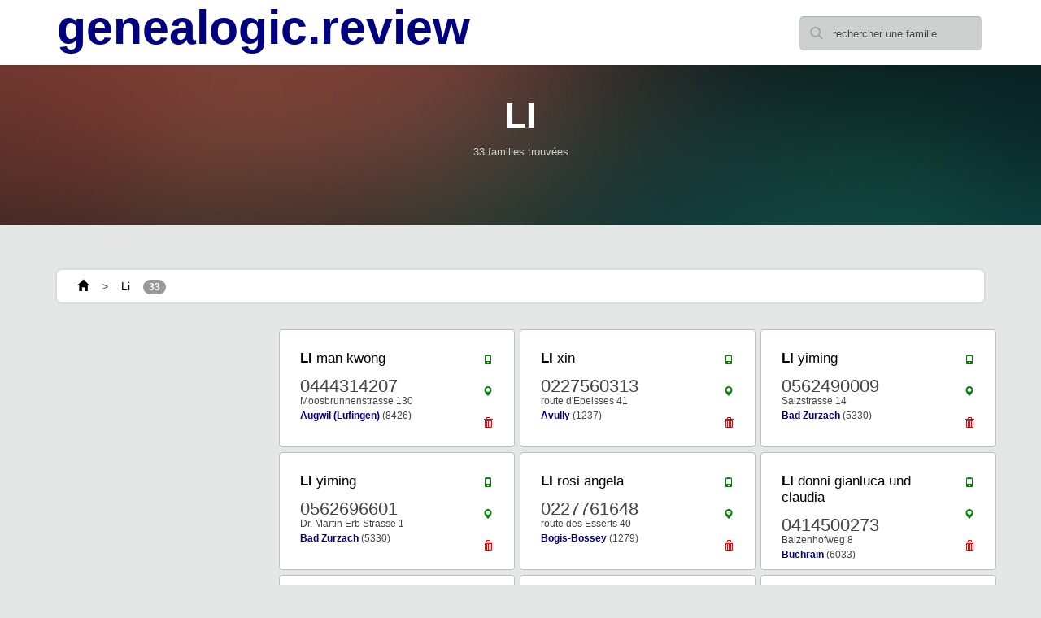

--- FILE ---
content_type: text/html; charset=UTF-8
request_url: https://genealogic.review/ch/name.php?dep=&page=1&prenom=&nom=Li
body_size: 50432
content:

<!DOCTYPE html>
<html><head>
        <title> Li  : 33 familles trouvées  > page 1 sur 2</title>
        <meta name="viewport" content="width=device-width, initial-scale=1.0">
        <meta name="description" content=" genealogic.review l'annuaire généalogique. La recherche sur la famille  Li   a permis de trouver  33  familles.  Affichage de la page  1 sur 2">
        <meta name="author" content="CS17B">
        <meta charset="UTF-8">
        <meta name="keywords" content="Li  1, recherche généalogique, recherche de parents, recherche d'homonyme, annuaire ,famille, carte de visite, téléphone, fax, télécopie, mobile, portable , adresse , rue , liste blanche, liste orange, annuaire téléphonique, cellulaire, telecom, cegetel, vodafone, généalogie, parent, enfant, grand-parent, ancetre" >
        <meta http-equiv="Content-Language" content=""/>
        <link href="../common/css/bootstrap.css" rel="stylesheet" type="text/css" />
        <link href="../common/css/plugins.css" rel="stylesheet" type="text/css" />
        <link href="../common/css/style.css" rel="stylesheet" type="text/css" />
        <link href="../common/css/responsive.css" rel="stylesheet" type="text/css" />
        <!-- Favicon && Apple touch -->
        <link rel="shortcut icon" href="../common/images/icons/favicon.ico" type="image/x-icon">
        <link rel="apple-touch-icon" href="../common/images/icons/apple_icons_57x57.png">
        <link rel="apple-touch-icon" sizes="72x72" href="../common/images/icons/apple_icons_72x72.png">
        <link rel="apple-touch-icon" sizes="114x114" href="../common/images/icons/apple_icons_114x114.png">
        <!-- // IE  // -->
            <!--[if IE]><script src="http://html5shiv.googlecode.com/svn/trunk/html5.js"></script><![endif]-->
        <!--[if IE 8 ]><html class="ie ie8" lang="en"> <![endif]-->
        <link href='http://fonts.googleapis.com/css?family=Open+Sans:800,700,300,600,400' rel='stylesheet' type='text/css'>
        <script type="text/javascript" src="../common/js/jquery.js"></script>
        <script type="text/javascript" src="../common/js/jquery-ui.min.js"></script>
        <script type="text/javascript" src="../common/js/current.js"></script>   
        <script data-ad-client="ca-pub-2719318397501397" async src="https://pagead2.googlesyndication.com/pagead/js/adsbygoogle.js"></script>    </head>
    <body class="animated" data-animated="fadeIn">
        <!-- #page -->
        <div id="page">
            <!-- header section -->
            <section id="top">
                <header> 
                    <div class="container">                                   
                        <!-- logo -->
                        <div id="logo">
                            <a href="index.php" style="color:#C2C2C2;font-weight: bold;font-size: 450%;"><label>genealogic.review</label>   </a>
                        </div>
                        <!-- menu -->
                        <nav class="navmenu">
                            <ul class="menu">
                                <li>
                                    <div class="widget widget_search" style="margin-top: 20px;">
                                        <form class="search_form" action="name.php" method="get" name="search_form">
                                            <input type="text" class="field_search" title="rechercher une famille" value="rechercher une famille" name="nom">
                                        </form>
                                    </div>
                                </li>
                            </ul>
                        </nav><!-- end nav --> 
                        <div class="clear"></div>
                    </div>
                </header>               
            </section><!-- //header section -->

            <!-- home content -->
            <section class="page_section" id="home">


                <header>
                    <div class="container">
                        <h1>Li </h1>
                        <div class="breadcrumbs">
                            <span class="current">33 familles trouvées </span>
                        </div>
                    </div><!-- end .container -->
                </header>

                                <div class="container">
                    <div class="row">
                        <div class="row  rowcenter" > </div>
                        <div class="col-md-12">                             <div class="load_more_cont"><div  class="btn_load_more shortcode_button"  style="text-align: left;">  
                                    <a href ="index.php" style="float:left;color:black;"><span class="glyphicon glyphicon-home" style="diplay:block;padding-left: 25px;text-align: left;" > </span></a>  <span style="display:block; float:left;"> &nbsp;  &nbsp; > &nbsp;  &nbsp; </span>
                                    <a href ="name.php?nom=Li" style="float:left;color:black;">Li</a>  
                                    &nbsp;   &nbsp;   <span class="badge">  33 </span>   </div></div>
                        </div>


                        <div class="row">



                            <div class="hidden-xs  col-sm-5 col-md-4 col-lg-3" style="padding-left: 0;">    
                                <div class="ad300x600">
                                    
<script async src="https://pagead2.googlesyndication.com/pagead/js/adsbygoogle.js?client=ca-pub-2719318397501397"
     crossorigin="anonymous"></script>
<!-- ad300x600 -->
<ins class="adsbygoogle"
     style="display:block"
     data-ad-client="ca-pub-2719318397501397"
     data-ad-slot="5770486466"
     data-ad-format="auto"></ins>
<script>
     (adsbygoogle = window.adsbygoogle || []).push({});
</script>



                                </div>
                            </div>                   

                            <div class="col-xs-12  col-sm-7 col-md-8 col-lg-9">   
                                <div class="row">


                                    <div class="col-xs-12  col-sm-7 col-md-6 col-lg-4 carte"> <div class="bt btn-group-vertical btn-group-sm">   <a href="tel:+41444314207" class="btn   glyphicon glyphicon-phone" style="margin-top:20px;color:green;"  title="call 41444314207"></a>     <a class="btn   glyphicon glyphicon-map-marker" style="color:green;" title="localiser sur une carte" href="https://www.google.fr/maps/place/Moosbrunnenstrasse+130+8426+Augwil+(Lufingen)" target="_blank"></a><a class="btn   glyphicon glyphicon-trash" style="color:red;" href="delete.php?tel=0444314207" title="suppression de cette carte" rel="nofollow"></a></div><h2><b>LI</b> man kwong</h2>     <span   class="tel" title="Li Man Kwong Li Man Kwong Moosbrunnenstrasse 130 8426 Augwil (Lufingen) | 0444314207 | 04 44 31 42 07 | 04.44.31.42.07 | +41444314207 | +41 (0) 4 44 31 42 07 | +41 (0) 4.44.31.42.07"> 0444314207   </span><span class="adress">Moosbrunnenstrasse 130<br/> <label>Augwil (Lufingen)</label> (8426)</span></div><div class="col-xs-12  col-sm-7 col-md-6 col-lg-4 carte"> <div class="bt btn-group-vertical btn-group-sm">   <a href="tel:+41227560313" class="btn   glyphicon glyphicon-phone" style="margin-top:20px;color:green;"  title="call 41227560313"></a>     <a class="btn   glyphicon glyphicon-map-marker" style="color:green;" title="localiser sur une carte" href="https://www.google.fr/maps/place/route+d'Epeisses+41+1237+Avully" target="_blank"></a><a class="btn   glyphicon glyphicon-trash" style="color:red;" href="delete.php?tel=0227560313" title="suppression de cette carte" rel="nofollow"></a></div><h2><b>LI</b> xin</h2>     <span   class="tel" title="Li Xin Li Xin route d'Epeisses 41 1237 Avully | 0227560313 | 02 27 56 03 13 | 02.27.56.03.13 | +41227560313 | +41 (0) 2 27 56 03 13 | +41 (0) 2.27.56.03.13"> 0227560313   </span><span class="adress">route d'Epeisses 41<br/> <label>Avully</label> (1237)</span></div><div class="col-xs-12  col-sm-7 col-md-6 col-lg-4 carte"> <div class="bt btn-group-vertical btn-group-sm">   <a href="tel:+41562490009" class="btn   glyphicon glyphicon-phone" style="margin-top:20px;color:green;"  title="call 41562490009"></a>     <a class="btn   glyphicon glyphicon-map-marker" style="color:green;" title="localiser sur une carte" href="https://www.google.fr/maps/place/Salzstrasse+14+5330+Bad+Zurzach" target="_blank"></a><a class="btn   glyphicon glyphicon-trash" style="color:red;" href="delete.php?tel=0562490009" title="suppression de cette carte" rel="nofollow"></a></div><h2><b>LI</b> yiming</h2>     <span   class="tel" title="Li Yiming Li Yiming Salzstrasse 14 5330 Bad Zurzach | 0562490009 | 05 62 49 00 09 | 05.62.49.00.09 | +41562490009 | +41 (0) 5 62 49 00 09 | +41 (0) 5.62.49.00.09"> 0562490009   </span><span class="adress">Salzstrasse 14<br/> <label>Bad Zurzach</label> (5330)</span></div><div class="col-xs-12  col-sm-7 col-md-6 col-lg-4 carte"> <div class="bt btn-group-vertical btn-group-sm">   <a href="tel:+41562696601" class="btn   glyphicon glyphicon-phone" style="margin-top:20px;color:green;"  title="call 41562696601"></a>     <a class="btn   glyphicon glyphicon-map-marker" style="color:green;" title="localiser sur une carte" href="https://www.google.fr/maps/place/Dr.+Martin+Erb+Strasse+1+5330+Bad+Zurzach" target="_blank"></a><a class="btn   glyphicon glyphicon-trash" style="color:red;" href="delete.php?tel=0562696601" title="suppression de cette carte" rel="nofollow"></a></div><h2><b>LI</b> yiming</h2>     <span   class="tel" title="Li Yiming Li Yiming Dr. Martin Erb Strasse 1 5330 Bad Zurzach | 0562696601 | 05 62 69 66 01 | 05.62.69.66.01 | +41562696601 | +41 (0) 5 62 69 66 01 | +41 (0) 5.62.69.66.01"> 0562696601   </span><span class="adress">Dr. Martin Erb Strasse 1<br/> <label>Bad Zurzach</label> (5330)</span></div><div class="col-xs-12  col-sm-7 col-md-6 col-lg-4 carte"> <div class="bt btn-group-vertical btn-group-sm">   <a href="tel:+41227761648" class="btn   glyphicon glyphicon-phone" style="margin-top:20px;color:green;"  title="call 41227761648"></a>     <a class="btn   glyphicon glyphicon-map-marker" style="color:green;" title="localiser sur une carte" href="https://www.google.fr/maps/place/route+des+Esserts+40+1279+Bogis-Bossey" target="_blank"></a><a class="btn   glyphicon glyphicon-trash" style="color:red;" href="delete.php?tel=0227761648" title="suppression de cette carte" rel="nofollow"></a></div><h2><b>LI</b> rosi angela</h2>     <span   class="tel" title="Li Rosi Angela Li Rosi Angela route des Esserts 40 1279 Bogis-Bossey | 0227761648 | 02 27 76 16 48 | 02.27.76.16.48 | +41227761648 | +41 (0) 2 27 76 16 48 | +41 (0) 2.27.76.16.48"> 0227761648   </span><span class="adress">route des Esserts 40<br/> <label>Bogis-Bossey</label> (1279)</span></div><div class="col-xs-12  col-sm-7 col-md-6 col-lg-4 carte"> <div class="bt btn-group-vertical btn-group-sm">   <a href="tel:+41414500273" class="btn   glyphicon glyphicon-phone" style="margin-top:20px;color:green;"  title="call 41414500273"></a>     <a class="btn   glyphicon glyphicon-map-marker" style="color:green;" title="localiser sur une carte" href="https://www.google.fr/maps/place/Balzenhofweg+8+6033+Buchrain" target="_blank"></a><a class="btn   glyphicon glyphicon-trash" style="color:red;" href="delete.php?tel=0414500273" title="suppression de cette carte" rel="nofollow"></a></div><h2><b>LI</b> donni gianluca und claudia</h2>     <span   class="tel" title="Li Donni Gianluca Und Claudia Li Donni Gianluca Und Claudia Balzenhofweg 8 6033 Buchrain | 0414500273 | 04 14 50 02 73 | 04.14.50.02.73 | +41414500273 | +41 (0) 4 14 50 02 73 | +41 (0) 4.14.50.02.73"> 0414500273   </span><span class="adress">Balzenhofweg 8<br/> <label>Buchrain</label> (6033)</span></div><div class="col-xs-12  col-sm-7 col-md-6 col-lg-4 carte"> <div class="bt btn-group-vertical btn-group-sm">   <a href="tel:+41552442150" class="btn   glyphicon glyphicon-phone" style="margin-top:20px;color:green;"  title="call 41552442150"></a>     <a class="btn   glyphicon glyphicon-map-marker" style="color:green;" title="localiser sur une carte" href="https://www.google.fr/maps/place/Dorfstrasse+14+8732+Bürg+(Neuhaus+SG)" target="_blank"></a><a class="btn   glyphicon glyphicon-trash" style="color:red;" href="delete.php?tel=0552442150" title="suppression de cette carte" rel="nofollow"></a></div><h2><b>LI</b> cavo<b>LI</b> patrizia</h2>     <span   class="tel" title="Li Cavoli Patrizia Li Cavoli Patrizia Dorfstrasse 14 8732 Bürg (Neuhaus SG) | 0552442150 | 05 52 44 21 50 | 05.52.44.21.50 | +41552442150 | +41 (0) 5 52 44 21 50 | +41 (0) 5.52.44.21.50"> 0552442150   </span><span class="adress">Dorfstrasse 14<br/> <label>Bürg (Neuhaus SG)</label> (8732)</span></div><div class="col-xs-12  col-sm-7 col-md-6 col-lg-4 carte"> <div class="bt btn-group-vertical btn-group-sm">   <a href="tel:+41227582142" class="btn   glyphicon glyphicon-phone" style="margin-top:20px;color:green;"  title="call 41227582142"></a>     <a class="btn   glyphicon glyphicon-map-marker" style="color:green;" title="localiser sur une carte" href="https://www.google.fr/maps/place/chemin+du+Lin+8+1292+Chambésy" target="_blank"></a><a class="btn   glyphicon glyphicon-trash" style="color:red;" href="delete.php?tel=0227582142" title="suppression de cette carte" rel="nofollow"></a></div><h2><b>LI</b> yu-yen</h2>     <span   class="tel" title="Li Yu-Yen Li Yu-Yen chemin du Lin 8 1292 Chambésy | 0227582142 | 02 27 58 21 42 | 02.27.58.21.42 | +41227582142 | +41 (0) 2 27 58 21 42 | +41 (0) 2.27.58.21.42"> 0227582142   </span><span class="adress">chemin du Lin 8<br/> <label>Chambésy</label> (1292)</span></div><div class="col-xs-12  col-sm-7 col-md-6 col-lg-4 carte"> <div class="bt btn-group-vertical btn-group-sm">   <a href="tel:+41219619188" class="btn   glyphicon glyphicon-phone" style="margin-top:20px;color:green;"  title="call 41219619188"></a>     <a class="btn   glyphicon glyphicon-map-marker" style="color:green;" title="localiser sur une carte" href="https://www.google.fr/maps/place/chemin+Bottai+3+1822+Chernex" target="_blank"></a><a class="btn   glyphicon glyphicon-trash" style="color:red;" href="delete.php?tel=0219619188" title="suppression de cette carte" rel="nofollow"></a></div><h2><b>LI</b> qi</h2>     <span   class="tel" title="Li Qi Li Qi chemin Bottai 3 1822 Chernex | 0219619188 | 02 19 61 91 88 | 02.19.61.91.88 | +41219619188 | +41 (0) 2 19 61 91 88 | +41 (0) 2.19.61.91.88"> 0219619188   </span><span class="adress">chemin Bottai 3<br/> <label>Chernex</label> (1822)</span></div><div class="col-xs-12  col-sm-7 col-md-6 col-lg-4 carte"> <div class="bt btn-group-vertical btn-group-sm">   <a href="tel:+41227570723" class="btn   glyphicon glyphicon-phone" style="margin-top:20px;color:green;"  title="call 41227570723"></a>     <a class="btn   glyphicon glyphicon-map-marker" style="color:green;" title="localiser sur une carte" href="https://www.google.fr/maps/place/chemin+des+Hutins+27+1232+Confignon" target="_blank"></a><a class="btn   glyphicon glyphicon-trash" style="color:red;" href="delete.php?tel=0227570723" title="suppression de cette carte" rel="nofollow"></a></div><h2><b>LI</b> ya guang</h2>     <span   class="tel" title="Li Ya Guang Li Ya Guang chemin des Hutins 27 1232 Confignon | 0227570723 | 02 27 57 07 23 | 02.27.57.07.23 | +41227570723 | +41 (0) 2 27 57 07 23 | +41 (0) 2.27.57.07.23"> 0227570723   </span><span class="adress">chemin des Hutins 27<br/> <label>Confignon</label> (1232)</span></div><div class="col-xs-12  col-sm-7 col-md-6 col-lg-4 carte"> <div class="bt btn-group-vertical btn-group-sm">   <a href="tel:+41564700150" class="btn   glyphicon glyphicon-phone" style="margin-top:20px;color:green;"  title="call 41564700150"></a>     <a class="btn   glyphicon glyphicon-map-marker" style="color:green;" title="localiser sur une carte" href="https://www.google.fr/maps/place/Dättwilerstrasse+42F+5405+Dättwil" target="_blank"></a><a class="btn   glyphicon glyphicon-trash" style="color:red;" href="delete.php?tel=0564700150" title="suppression de cette carte" rel="nofollow"></a></div><h2><b>LI</b> zhi</h2>     <span   class="tel" title="Li Zhi Li Zhi Dättwilerstrasse 42F 5405 Dättwil | 0564700150 | 05 64 70 01 50 | 05.64.70.01.50 | +41564700150 | +41 (0) 5 64 70 01 50 | +41 (0) 5.64.70.01.50"> 0564700150   </span><span class="adress">Dättwilerstrasse 42F<br/> <label>Dättwil</label> (5405)</span></div><div class="col-xs-12  col-sm-7 col-md-6 col-lg-4 carte"> <div class="bt btn-group-vertical btn-group-sm">   <a href="tel:+41218014145" class="btn   glyphicon glyphicon-phone" style="margin-top:20px;color:green;"  title="call 41218014145"></a>     <a class="btn   glyphicon glyphicon-map-marker" style="color:green;" title="localiser sur une carte" href="https://www.google.fr/maps/place/chemin+des+Mélèzes+8+1026+Denges" target="_blank"></a><a class="btn   glyphicon glyphicon-trash" style="color:red;" href="delete.php?tel=0218014145" title="suppression de cette carte" rel="nofollow"></a></div><h2><b>LI</b> pizzi mario</h2>     <span   class="tel" title="Li Pizzi Mario Li Pizzi Mario chemin des Mélèzes 8 1026 Denges | 0218014145 | 02 18 01 41 45 | 02.18.01.41.45 | +41218014145 | +41 (0) 2 18 01 41 45 | +41 (0) 2.18.01.41.45"> 0218014145   </span><span class="adress">chemin des Mélèzes 8<br/> <label>Denges</label> (1026)</span></div></div> 
                                    


                    </div>

                </div>
                <div class="row hidden-xs  hidden-sm rowcenter">
                <div class="divider_wrap"><hr></div>
                    <div class="col-xs-12 col-sm-12 col-md-6 col-lg-6" style="min-height:75px;">  <hr/>Publicité par google<hr/>
                        <div class="ad468x15">
                        <script async src="//pagead2.googlesyndication.com/pagead/js/adsbygoogle.js"></script>
<!-- ad_thematique_reponsive_1 -->
<ins class="adsbygoogle"
     style="display:block"
     data-ad-client="ca-pub-2719318397501397"
     data-ad-slot="1034798068"
     data-ad-format="link"></ins>
<script>
(adsbygoogle = window.adsbygoogle || []).push({});
</script>

</div>
                    </div>
                    <div class="col-xs-12 col-sm-12 col-md-6 col-lg-6" style="min-height:75px;">  <hr/>Publicité par google<hr/>
                        <div class="ad468x15">
  <script async src="//pagead2.googlesyndication.com/pagead/js/adsbygoogle.js"></script>
<!-- ad_thematique_reponsive_2 -->
<ins class="adsbygoogle"
     style="display:block"
     data-ad-client="ca-pub-2719318397501397"
     data-ad-slot="3290260469"
     data-ad-format="link"></ins>
<script>
(adsbygoogle = window.adsbygoogle || []).push({});
</script>
</div>
                    </div>
                    <div class="divider_wrap"><hr></div>
                </div>



                <div class="row">
                  <div class="col-xs-12  col-sm-5 col-md-4 col-lg-3" style="padding-left: 0;">  
                    
                                <div class="ad160x600">
                                   <script async src="//pagead2.googlesyndication.com/pagead/js/adsbygoogle.js"></script>
<!-- adresponsive -->
<ins class="adsbygoogle"
     style="display:block"
     data-ad-client="ca-pub-2719318397501397"
     data-ad-slot="5666198066"
     data-ad-format="auto"></ins>
<script>
(adsbygoogle = window.adsbygoogle || []).push({});
</script>
                                </div>
                            </div>
                    <div class="col-xs-12  col-sm-7 col-md-8 col-lg-9">  <div class="row"><div class="col-xs-12  col-sm-7 col-md-6 col-lg-4 carte"> <div class="bt btn-group-vertical btn-group-sm">   <a href="tel:+41526541787" class="btn   glyphicon glyphicon-phone" style="margin-top:20px;color:green;"  title="call 41526541787"></a>     <a class="btn   glyphicon glyphicon-map-marker" style="color:green;" title="localiser sur une carte" href="https://www.google.fr/maps/place/Kirchgasse+23+8253+Diessenhofen" target="_blank"></a><a class="btn   glyphicon glyphicon-trash" style="color:red;" href="delete.php?tel=0526541787" title="suppression de cette carte" rel="nofollow"></a></div><h2><b>LI</b> qingxiu</h2>     <span   class="tel" title="Li Qingxiu Li Qingxiu Kirchgasse 23 8253 Diessenhofen | 0526541787 | 05 26 54 17 87 | 05.26.54.17.87 | +41526541787 | +41 (0) 5 26 54 17 87 | +41 (0) 5.26.54.17.87"> 0526541787   </span><span class="adress">Kirchgasse 23<br/> <label>Diessenhofen</label> (8253)</span></div><div class="col-xs-12  col-sm-7 col-md-6 col-lg-4 carte"> <div class="bt btn-group-vertical btn-group-sm">   <a href="tel:+41527403204" class="btn   glyphicon glyphicon-phone" style="margin-top:20px;color:green;"  title="call 41527403204"></a>     <a class="btn   glyphicon glyphicon-map-marker" style="color:green;" title="localiser sur une carte" href="https://www.google.fr/maps/place/Rütenenweg+14+8245+Feuerthalen" target="_blank"></a><a class="btn   glyphicon glyphicon-trash" style="color:red;" href="delete.php?tel=0527403204" title="suppression de cette carte" rel="nofollow"></a></div><h2><b>LI</b> ingrid</h2>     <span   class="tel" title="Li Ingrid Li Ingrid Rütenenweg 14 8245 Feuerthalen | 0527403204 | 05 27 40 32 04 | 05.27.40.32.04 | +41527403204 | +41 (0) 5 27 40 32 04 | +41 (0) 5.27.40.32.04"> 0527403204   </span><span class="adress">Rütenenweg 14<br/> <label>Feuerthalen</label> (8245)</span></div><div class="col-xs-12  col-sm-7 col-md-6 col-lg-4 carte"> <div class="bt btn-group-vertical btn-group-sm">   <a href="tel:+41564931939" class="btn   glyphicon glyphicon-phone" style="margin-top:20px;color:green;"  title="call 41564931939"></a>     <a class="btn   glyphicon glyphicon-map-marker" style="color:green;" title="localiser sur une carte" href="https://www.google.fr/maps/place/Mattenweg+9+5442+Fislisbach" target="_blank"></a><a class="btn   glyphicon glyphicon-trash" style="color:red;" href="delete.php?tel=0564931939" title="suppression de cette carte" rel="nofollow"></a></div><h2><b>LI</b> <b>LI</b>hua</h2>     <span   class="tel" title="Li Lihua Li Lihua Mattenweg 9 5442 Fislisbach | 0564931939 | 05 64 93 19 39 | 05.64.93.19.39 | +41564931939 | +41 (0) 5 64 93 19 39 | +41 (0) 5.64.93.19.39"> 0564931939   </span><span class="adress">Mattenweg 9<br/> <label>Fislisbach</label> (5442)</span></div><div class="col-xs-12  col-sm-7 col-md-6 col-lg-4 carte"> <div class="bt btn-group-vertical btn-group-sm">   <a href="tel:+41565347352" class="btn   glyphicon glyphicon-phone" style="margin-top:20px;color:green;"  title="call 41565347352"></a>     <a class="btn   glyphicon glyphicon-map-marker" style="color:green;" title="localiser sur une carte" href="https://www.google.fr/maps/place/Zollstrasse+22+5412+Gebenstorf" target="_blank"></a><a class="btn   glyphicon glyphicon-trash" style="color:red;" href="delete.php?tel=0565347352" title="suppression de cette carte" rel="nofollow"></a></div><h2><b>LI</b> pak chum</h2>     <span   class="tel" title="Li Pak Chum Li Pak Chum Zollstrasse 22 5412 Gebenstorf | 0565347352 | 05 65 34 73 52 | 05.65.34.73.52 | +41565347352 | +41 (0) 5 65 34 73 52 | +41 (0) 5.65.34.73.52"> 0565347352   </span><span class="adress">Zollstrasse 22<br/> <label>Gebenstorf</label> (5412)</span></div><div class="col-xs-12  col-sm-7 col-md-6 col-lg-4 carte"> <div class="bt btn-group-vertical btn-group-sm">   <a href="tel:+41264652343" class="btn   glyphicon glyphicon-phone" style="margin-top:20px;color:green;"  title="call 41264652343"></a>     <a class="btn   glyphicon glyphicon-map-marker" style="color:green;" title="localiser sur une carte" href="https://www.google.fr/maps/place/rue+Robert+Stalder+19+1762+Givisiez" target="_blank"></a><a class="btn   glyphicon glyphicon-trash" style="color:red;" href="delete.php?tel=0264652343" title="suppression de cette carte" rel="nofollow"></a></div><h2><b>LI</b> rosi giuseppe</h2>     <span   class="tel" title="Li Rosi Giuseppe Li Rosi Giuseppe rue Robert Stalder 19 1762 Givisiez | 0264652343 | 02 64 65 23 43 | 02.64.65.23.43 | +41264652343 | +41 (0) 2 64 65 23 43 | +41 (0) 2.64.65.23.43"> 0264652343   </span><span class="adress">rue Robert Stalder 19<br/> <label>Givisiez</label> (1762)</span></div><div class="col-xs-12  col-sm-7 col-md-6 col-lg-4 carte"> <div class="bt btn-group-vertical btn-group-sm">   <a href="tel:+41628740070" class="btn   glyphicon glyphicon-phone" style="margin-top:20px;color:green;"  title="call 41628740070"></a>     <a class="btn   glyphicon glyphicon-map-marker" style="color:green;" title="localiser sur une carte" href="https://www.google.fr/maps/place/Im+Graben+14+5082+Graben" target="_blank"></a><a class="btn   glyphicon glyphicon-trash" style="color:red;" href="delete.php?tel=0628740070" title="suppression de cette carte" rel="nofollow"></a></div><h2><b>LI</b> jianping</h2>     <span   class="tel" title="Li Jianping Li Jianping Im Graben 14 5082 Graben | 0628740070 | 06 28 74 00 70 | 06.28.74.00.70 | +41628740070 | +41 (0) 6 28 74 00 70 | +41 (0) 6.28.74.00.70"> 0628740070   </span><span class="adress">Im Graben 14<br/> <label>Graben</label> (5082)</span></div><div class="col-xs-12  col-sm-7 col-md-6 col-lg-4 carte"> <div class="bt btn-group-vertical btn-group-sm">   <a href="tel:+41449401680" class="btn   glyphicon glyphicon-phone" style="margin-top:20px;color:green;"  title="call 41449401680"></a>     <a class="btn   glyphicon glyphicon-map-marker" style="color:green;" title="localiser sur une carte" href="https://www.google.fr/maps/place/Burstwiesenstrasse+63+8606+Greifensee" target="_blank"></a><a class="btn   glyphicon glyphicon-trash" style="color:red;" href="delete.php?tel=0449401680" title="suppression de cette carte" rel="nofollow"></a></div><h2><b>LI</b> qi</h2>     <span   class="tel" title="Li Qi Li Qi Burstwiesenstrasse 63 8606 Greifensee | 0449401680 | 04 49 40 16 80 | 04.49.40.16.80 | +41449401680 | +41 (0) 4 49 40 16 80 | +41 (0) 4.49.40.16.80"> 0449401680   </span><span class="adress">Burstwiesenstrasse 63<br/> <label>Greifensee</label> (8606)</span></div><div class="col-xs-12  col-sm-7 col-md-6 col-lg-4 carte"> <div class="bt btn-group-vertical btn-group-sm">   <a href="tel:+41526401430" class="btn   glyphicon glyphicon-phone" style="margin-top:20px;color:green;"  title="call 41526401430"></a>     <a class="btn   glyphicon glyphicon-map-marker" style="color:green;" title="localiser sur une carte" href="https://www.google.fr/maps/place/Stettemerstrasse+159+8207+Herblingen+(Schaffhausen)" target="_blank"></a><a class="btn   glyphicon glyphicon-trash" style="color:red;" href="delete.php?tel=0526401430" title="suppression de cette carte" rel="nofollow"></a></div><h2><b>LI</b> rosi sabina</h2>     <span   class="tel" title="Li Rosi Sabina Li Rosi Sabina Stettemerstrasse 159 8207 Herblingen (Schaffhausen) | 0526401430 | 05 26 40 14 30 | 05.26.40.14.30 | +41526401430 | +41 (0) 5 26 40 14 30 | +41 (0) 5.26.40.14.30"> 0526401430   </span><span class="adress">Stettemerstrasse 159<br/> <label>Herblingen (Schaffhausen)</label> (8207)</span></div><div class="col-xs-12  col-sm-7 col-md-6 col-lg-4 carte"> <div class="bt btn-group-vertical btn-group-sm">   <a href="tel:+41628771192" class="btn   glyphicon glyphicon-phone" style="margin-top:20px;color:green;"  title="call 41628771192"></a>     <a class="btn   glyphicon glyphicon-map-marker" style="color:green;" title="localiser sur une carte" href="https://www.google.fr/maps/place/Mooshaldenstrasse+2b+5027+Herznach" target="_blank"></a><a class="btn   glyphicon glyphicon-trash" style="color:red;" href="delete.php?tel=0628771192" title="suppression de cette carte" rel="nofollow"></a></div><h2><b>LI</b> vigni alexandra</h2>     <span   class="tel" title="Li Vigni Alexandra Li Vigni Alexandra Mooshaldenstrasse 2b 5027 Herznach | 0628771192 | 06 28 77 11 92 | 06.28.77.11.92 | +41628771192 | +41 (0) 6 28 77 11 92 | +41 (0) 6.28.77.11.92"> 0628771192   </span><span class="adress">Mooshaldenstrasse 2b<br/> <label>Herznach</label> (5027)</span></div><div class="col-xs-12  col-sm-7 col-md-6 col-lg-4 carte"> <div class="bt btn-group-vertical btn-group-sm">   <a href="tel:+41223600639" class="btn   glyphicon glyphicon-phone" style="margin-top:20px;color:green;"  title="call 41223600639"></a>     <a class="btn   glyphicon glyphicon-map-marker" style="color:green;" title="localiser sur une carte" href="https://www.google.fr/maps/place/route+des+Cheseaux-Dessus+A1+1264+La+Givrine+(St-Cergue)" target="_blank"></a><a class="btn   glyphicon glyphicon-trash" style="color:red;" href="delete.php?tel=0223600639" title="suppression de cette carte" rel="nofollow"></a></div><h2><b>LI</b> ruslan</h2>     <span   class="tel" title="Li Ruslan Li Ruslan route des Cheseaux-Dessus A1 1264 La Givrine (St-Cergue) | 0223600639 | 02 23 60 06 39 | 02.23.60.06.39 | +41223600639 | +41 (0) 2 23 60 06 39 | +41 (0) 2.23.60.06.39"> 0223600639   </span><span class="adress">route des Cheseaux-Dessus A1<br/> <label>La Givrine (St-Cergue)</label> (1264)</span></div><div class="col-xs-12  col-sm-7 col-md-6 col-lg-4 carte"> <div class="bt btn-group-vertical btn-group-sm">   <a href="tel:+41796392086" class="btn   glyphicon glyphicon-phone" style="margin-top:20px;color:green;"  title="call 41796392086"></a>     <a class="btn   glyphicon glyphicon-map-marker" style="color:green;" title="localiser sur une carte" href="https://www.google.fr/maps/place/via+Aldo+Piffaretti+23+6853+Ligornetto" target="_blank"></a><a class="btn   glyphicon glyphicon-trash" style="color:red;" href="delete.php?tel=0796392086" title="suppression de cette carte" rel="nofollow"></a></div><h2><b>LI</b> volsi jolanda</h2>     <span   class="tel" title="Li Volsi Jolanda Li Volsi Jolanda via Aldo Piffaretti 23 6853 Ligornetto | 0796392086 | 07 96 39 20 86 | 07.96.39.20.86 | +41796392086 | +41 (0) 7 96 39 20 86 | +41 (0) 7.96.39.20.86"> 0796392086   </span><span class="adress">via Aldo Piffaretti 23<br/> <label>Ligornetto</label> (6853)</span></div><div class="col-xs-12  col-sm-7 col-md-6 col-lg-4 carte"> <div class="bt btn-group-vertical btn-group-sm">   <a href="tel:+41244419871" class="btn   glyphicon glyphicon-phone" style="margin-top:20px;color:green;"  title="call 41244419871"></a>     <a class="btn   glyphicon glyphicon-map-marker" style="color:green;" title="localiser sur une carte" href="https://www.google.fr/maps/place/route+de+Montcherand+3D+1350+Montcherand" target="_blank"></a><a class="btn   glyphicon glyphicon-trash" style="color:red;" href="delete.php?tel=0244419871" title="suppression de cette carte" rel="nofollow"></a></div><h2><b>LI</b> puma gaetano</h2>     <span   class="tel" title="Li Puma Gaetano Li Puma Gaetano route de Montcherand 3D 1350 Montcherand | 0244419871 | 02 44 41 98 71 | 02.44.41.98.71 | +41244419871 | +41 (0) 2 44 41 98 71 | +41 (0) 2.44.41.98.71"> 0244419871   </span><span class="adress">route de Montcherand 3D<br/> <label>Montcherand</label> (1350)</span></div>
                                        

                                </div>
                            </div>
                        </div>

                        <div class="row  rowcenter">
                        </div>
                                 <div class="row  nav" style="text-align:center;">      <a   href="name.php?dep=&page=1&prenom=&nom=Li">     <button class="btn btn-primary btn-lg">1</button></a>     <a   href="name.php?dep=&page=2&prenom=&nom=Li">     <button class="btn btn-primary btn-lg">2</button></a>           
                                </div>
                                
 <div class="row"  >   <div class="promo_text_block">   <p>  les prénoms portés par les Li  et leur décompte..</p>  </div><a rel="nofollow" href="name.php?prenom=Ping&nom=Li"> <button class="shortcode_button btn_type3" style="margin:3px;">Ping <span class="badge text-success">2</span></button></a><a rel="nofollow" href="name.php?prenom=Qi&nom=Li"> <button class="shortcode_button btn_type3" style="margin:3px;">Qi <span class="badge text-success">2</span></button></a><a rel="nofollow" href="name.php?prenom=Yiming&nom=Li"> <button class="shortcode_button btn_type3" style="margin:3px;">Yiming <span class="badge text-success">2</span></button></a> 
                                
                    </div>
                        <div class="row">
                            <div class="col-md-12">
                                <div class="hidden-xs hidden-sm col-md-12 col-lg-12 rowlogo"> 
                                    

                                </div>   
                            </div>
                        </div>

                        <div class="row"  >
                            <div class="promo_text_block">
                                <p>les noms de famille approchants.</p>
                            </div>
                            <a href="name.php?nom=Levet"><button class="shortcode_button btn_type4" style="margin:3px;">levet <span class="badge text-success">9</span></button></a><a href="name.php?nom=Levi"><button class="shortcode_button btn_type4" style="margin:3px;">levi <span class="badge text-success">26</span></button></a><a href="name.php?nom=Levis"><button class="shortcode_button btn_type4" style="margin:3px;">levis <span class="badge text-success">5</span></button></a><a href="name.php?nom=Levrand"><button class="shortcode_button btn_type4" style="margin:3px;">levrand <span class="badge text-success">13</span></button></a><a href="name.php?nom=Levrat"><button class="shortcode_button btn_type4" style="margin:3px;">levrat <span class="badge text-success">28</span></button></a><a href="name.php?nom=Levy"><button class="shortcode_button btn_type4" style="margin:3px;">levy <span class="badge text-success">65</span></button></a><a href="name.php?nom=Lewandowski"><button class="shortcode_button btn_type4" style="margin:3px;">lewandowski <span class="badge text-success">9</span></button></a><a href="name.php?nom=Lewis"><button class="shortcode_button btn_type4" style="margin:3px;">lewis <span class="badge text-success">36</span></button></a><a href="name.php?nom=Lex"><button class="shortcode_button btn_type4" style="margin:3px;">lex <span class="badge text-success">6</span></button></a><a href="name.php?nom=Ley"><button class="shortcode_button btn_type4" style="margin:3px;">ley <span class="badge text-success">26</span></button></a><a href="name.php?nom=Leyat"><button class="shortcode_button btn_type4" style="margin:3px;">leyat <span class="badge text-success">6</span></button></a><a href="name.php?nom=Leyendecker"><button class="shortcode_button btn_type4" style="margin:3px;">leyendecker <span class="badge text-success">5</span></button></a><a href="name.php?nom=Leyvraz"><button class="shortcode_button btn_type4" style="margin:3px;">leyvraz <span class="badge text-success">67</span></button></a><a href="name.php?nom=Lezzi"><button class="shortcode_button btn_type4" style="margin:3px;">lezzi <span class="badge text-success">6</span></button></a><a href="name.php?nom=Lhuissier"><button class="shortcode_button btn_type4" style="margin:3px;">lhuissier <span class="badge text-success">5</span></button></a><a href="name.php?nom=Li"><button class="shortcode_button btn_type4" style="margin:3px;">li <span class="badge text-success">33</span></button></a><a href="name.php?nom=Lia"><button class="shortcode_button btn_type4" style="margin:3px;">lia <span class="badge text-success">8</span></button></a><a href="name.php?nom=Liand"><button class="shortcode_button btn_type4" style="margin:3px;">liand <span class="badge text-success">24</span></button></a><a href="name.php?nom=Liard"><button class="shortcode_button btn_type4" style="margin:3px;">liard <span class="badge text-success">29</span></button></a><a href="name.php?nom=Liardet"><button class="shortcode_button btn_type4" style="margin:3px;">liardet <span class="badge text-success">38</span></button></a><a href="name.php?nom=Liardon"><button class="shortcode_button btn_type4" style="margin:3px;">liardon <span class="badge text-success">25</span></button></a><a href="name.php?nom=Liaudat"><button class="shortcode_button btn_type4" style="margin:3px;">liaudat <span class="badge text-success">63</span></button></a><a href="name.php?nom=Liaudet"><button class="shortcode_button btn_type4" style="margin:3px;">liaudet <span class="badge text-success">15</span></button></a><a href="name.php?nom=Libera"><button class="shortcode_button btn_type4" style="margin:3px;">libera <span class="badge text-success">6</span></button></a><a href="name.php?nom=Liberek"><button class="shortcode_button btn_type4" style="margin:3px;">liberek <span class="badge text-success">5</span></button></a><a href="name.php?nom=Liberto"><button class="shortcode_button btn_type4" style="margin:3px;">liberto <span class="badge text-success">7</span></button></a><a href="name.php?nom=Libotte"><button class="shortcode_button btn_type4" style="margin:3px;">libotte <span class="badge text-success">6</span></button></a><a href="name.php?nom=Licari"><button class="shortcode_button btn_type4" style="margin:3px;">licari <span class="badge text-success">6</span></button></a><a href="name.php?nom=Licata"><button class="shortcode_button btn_type4" style="margin:3px;">licata <span class="badge text-success">12</span></button></a><a href="name.php?nom=Licht"><button class="shortcode_button btn_type4" style="margin:3px;">licht <span class="badge text-success">7</span></button></a>
                        </div>
                    </div>
                </div>

                <div class="container">
                    <!--promo text-->
                    <div class="promo_text_block">
                        <p><label>genealogic.review L'annuaire généalogique </label>
                            <br/><br/>L'annuaire qui vous permet de rechercher tous les membres de votre famille sans contrainte géographique.</p>
                    </div>
                    <!--//promo text-->

                    <div class="row">
                        <div class="col-md-12">
                            <div class="hidden-xs hidden-sm col-md-12 col-lg-12 rowlogo"> 

                                <div class="ad970x90">
                                    <script async src="//pagead2.googlesyndication.com/pagead/js/adsbygoogle.js"></script>
<!-- adresponsive2 -->
<ins class="adsbygoogle"
     style="display:block"
     data-ad-client="ca-pub-2719318397501397"
     data-ad-slot="9677595262"
     data-ad-format="auto"></ins>
<script>
(adsbygoogle = window.adsbygoogle || []).push({});
</script>                                </div>

                            </div>   
                        </div>
                    </div>
                </div>                            

            </section>          
            <div class="row  rowcenter" > </div>
            <!--footer-->
            <div class="footer">
                <!--footer_sidebar-->
                <div class="footer_sidebar">
                    <div class="container">
                        <div class="row">
                            <div class="col-md-6 widget_text">
                                <h4 class="title">à propos du genealogic.review</h4>
                                <p>l'annuaire généalogique genealogic.review vous permet de faire des recherches sur les noms propres afin de vous permettre de retrouver les personnes qui portent le même nom que vous et qui sont peut être membre de votre famille ou d'une branche de votre arbre généalogique.                                    <br/> <br/>Les recherches se font sans contrainte géographique et peuvent, selon l'importance du nombre de personnes portant le même nom, être ensuite filtrées par prénom ou par département.</p>
                            </div>
                            <div class="col-md-6 widget_mailchimpsf_widget">
                                <h4 class="title">rechercher un nom de famille</h4>
                                <p>saisissez le nom de votre famille ou d'une branche de votre arbre généalogique dans la zone de recherche en haut de l'écran pour découvrir toutes les personnes qui portent le même nom et ainsi faciliter la recherche des membres de votre famille.                                     <br/>  <br/>Pour chaque carte de visite d'un membre d'une famille, vous disposez des informations classiques, prénom, adresse et téléphone, ainsi qu'un lien vers google maps qui permet de localiser la famille sur une carte.  </p>    
                                <br/> Si vous ne désirez pas figurer dans l'annuaire genealogic.review, vous pouvez cliquer sur la petite poubelle rouge à droite de votre carte de visite et accéder au formulaire de suppression.                            </div>
                        </div>
                    </div>
                </div>
                <!--//footer_sidebar-->

                <!-- footer_bottom -->
                <div class="footer_bottom container">    

                    <div class="clear"></div>

                    <div class="row">
                        <h3 class="title">les 50 dernières familles recherchées </h3>
                        <a href="name.php?dep=&page=1&prenom=&nom=Agliati"><button class="shortcode_button btn_type4" style="margin:3px;">agliati <span class="badge text-success">5</span></button></a><a href="name.php?dep=&page=1&prenom=&nom=Alexander"><button class="shortcode_button btn_type4" style="margin:3px;">alexander <span class="badge text-success">40</span></button></a><a href="name.php?dep=&page=1&prenom=&nom=Aubin"><button class="shortcode_button btn_type4" style="margin:3px;">aubin <span class="badge text-success">6</span></button></a><a href="name.php?dep=&page=1&prenom=&nom=Beganovic"><button class="shortcode_button btn_type4" style="margin:3px;">beganovic <span class="badge text-success">18</span></button></a><a href="name.php?dep=&page=1&prenom=&nom=Biancaniello"><button class="shortcode_button btn_type4" style="margin:3px;">biancaniello <span class="badge text-success">29</span></button></a><a href="name.php?dep=&page=1&prenom=&nom=Bislimi"><button class="shortcode_button btn_type4" style="margin:3px;">bislimi <span class="badge text-success">43</span></button></a><a href="name.php?dep=&page=1&prenom=&nom=Bitsch"><button class="shortcode_button btn_type4" style="margin:3px;">bitsch <span class="badge text-success">10</span></button></a><a href="name.php?dep=&page=1&prenom=&nom=Boehler"><button class="shortcode_button btn_type4" style="margin:3px;">boehler <span class="badge text-success">11</span></button></a><a href="name.php?dep=&page=1&prenom=&nom=Boget"><button class="shortcode_button btn_type4" style="margin:3px;">boget <span class="badge text-success">10</span></button></a><a href="name.php?dep=&page=1&prenom=&nom=Breguet"><button class="shortcode_button btn_type4" style="margin:3px;">breguet <span class="badge text-success">43</span></button></a><a href="name.php?dep=&page=1&prenom=&nom=Bucolo"><button class="shortcode_button btn_type4" style="margin:3px;">bucolo <span class="badge text-success">6</span></button></a><a href="name.php?dep=&page=1&prenom=&nom=Butera"><button class="shortcode_button btn_type4" style="margin:3px;">butera <span class="badge text-success">14</span></button></a><a href="name.php?dep=&page=1&prenom=&nom=Castineira"><button class="shortcode_button btn_type4" style="margin:3px;">castineira <span class="badge text-success">12</span></button></a><a href="name.php?dep=&page=1&prenom=&nom=Chiriatti"><button class="shortcode_button btn_type4" style="margin:3px;">chiriatti <span class="badge text-success">17</span></button></a><a href="name.php?dep=&page=1&prenom=&nom=Décombaz"><button class="shortcode_button btn_type4" style="margin:3px;">décombaz <span class="badge text-success">21</span></button></a><a href="name.php?dep=&page=1&prenom=&nom=Degen"><button class="shortcode_button btn_type4" style="margin:3px;">degen <span class="badge text-success">322</span></button></a><a href="name.php?dep=&page=1&prenom=&nom=Erdem"><button class="shortcode_button btn_type4" style="margin:3px;">erdem <span class="badge text-success">18</span></button></a><a href="name.php?dep=&page=1&prenom=&nom=Erdmann"><button class="shortcode_button btn_type4" style="margin:3px;">erdmann <span class="badge text-success">27</span></button></a><a href="name.php?dep=&page=1&prenom=&nom=Feijoo"><button class="shortcode_button btn_type4" style="margin:3px;">feijoo <span class="badge text-success">9</span></button></a><a href="name.php?dep=&page=1&prenom=&nom=Formoso"><button class="shortcode_button btn_type4" style="margin:3px;">formoso <span class="badge text-success">5</span></button></a><a href="name.php?dep=&page=1&prenom=&nom=Frasson"><button class="shortcode_button btn_type4" style="margin:3px;">frasson <span class="badge text-success">5</span></button></a><a href="name.php?dep=&page=1&prenom=&nom=Gambon"><button class="shortcode_button btn_type4" style="margin:3px;">gambon <span class="badge text-success">22</span></button></a><a href="name.php?dep=&page=1&prenom=&nom=Gartwyl"><button class="shortcode_button btn_type4" style="margin:3px;">gartwyl <span class="badge text-success">16</span></button></a><a href="name.php?dep=&page=1&prenom=&nom=Gosswiler"><button class="shortcode_button btn_type4" style="margin:3px;">gosswiler <span class="badge text-success">19</span></button></a><a href="name.php?dep=&page=1&prenom=&nom=Greter"><button class="shortcode_button btn_type4" style="margin:3px;">greter <span class="badge text-success">107</span></button></a><a href="name.php?dep=&page=1&prenom=&nom=Haroun"><button class="shortcode_button btn_type4" style="margin:3px;">haroun <span class="badge text-success">6</span></button></a><a href="name.php?dep=&page=1&prenom=&nom=Harringer"><button class="shortcode_button btn_type4" style="margin:3px;">harringer <span class="badge text-success">5</span></button></a><a href="name.php?dep=&page=1&prenom=&nom=Holenweg"><button class="shortcode_button btn_type4" style="margin:3px;">holenweg <span class="badge text-success">47</span></button></a><a href="name.php?dep=&page=1&prenom=&nom=Holl"><button class="shortcode_button btn_type4" style="margin:3px;">holl <span class="badge text-success">14</span></button></a><a href="name.php?dep=&page=1&prenom=&nom=Hutter"><button class="shortcode_button btn_type4" style="margin:3px;">hutter <span class="badge text-success">577</span></button></a><a href="name.php?dep=&page=1&prenom=&nom=Isabella"><button class="shortcode_button btn_type4" style="margin:3px;">isabella <span class="badge text-success">7</span></button></a><a href="name.php?dep=&page=1&prenom=&nom=Krikorian"><button class="shortcode_button btn_type4" style="margin:3px;">krikorian <span class="badge text-success">7</span></button></a><a href="name.php?dep=&page=1&prenom=&nom=Kuenzle"><button class="shortcode_button btn_type4" style="margin:3px;">kuenzle <span class="badge text-success">10</span></button></a><a href="name.php?dep=&page=1&prenom=&nom=Marcel"><button class="shortcode_button btn_type4" style="margin:3px;">marcel <span class="badge text-success">10</span></button></a><a href="name.php?dep=&page=1&prenom=&nom=Muth"><button class="shortcode_button btn_type4" style="margin:3px;">muth <span class="badge text-success">10</span></button></a><a href="name.php?dep=&page=1&prenom=&nom=Noser"><button class="shortcode_button btn_type4" style="margin:3px;">noser <span class="badge text-success">126</span></button></a><a href="name.php?dep=&page=1&prenom=&nom=Notegen"><button class="shortcode_button btn_type4" style="margin:3px;">notegen <span class="badge text-success">7</span></button></a><a href="name.php?dep=&page=1&prenom=&nom=Regenscheit"><button class="shortcode_button btn_type4" style="margin:3px;">regenscheit <span class="badge text-success">9</span></button></a><a href="name.php?dep=&page=1&prenom=&nom=Rochaix"><button class="shortcode_button btn_type4" style="margin:3px;">rochaix <span class="badge text-success">9</span></button></a><a href="name.php?dep=&page=1&prenom=&nom=Sacipi"><button class="shortcode_button btn_type4" style="margin:3px;">sacipi <span class="badge text-success">8</span></button></a><a href="name.php?dep=&page=1&prenom=&nom=Scharf"><button class="shortcode_button btn_type4" style="margin:3px;">scharf <span class="badge text-success">18</span></button></a><a href="name.php?dep=&page=1&prenom=&nom=Stöckli"><button class="shortcode_button btn_type4" style="margin:3px;">stöckli <span class="badge text-success">623</span></button></a><a href="name.php?dep=&page=1&prenom=&nom=Surmont"><button class="shortcode_button btn_type4" style="margin:3px;">surmont <span class="badge text-success">7</span></button></a><a href="name.php?dep=&page=1&prenom=&nom=Terrettaz"><button class="shortcode_button btn_type4" style="margin:3px;">terrettaz <span class="badge text-success">102</span></button></a><a href="name.php?dep=&page=1&prenom=&nom=Thorens"><button class="shortcode_button btn_type4" style="margin:3px;">thorens <span class="badge text-success">16</span></button></a><a href="name.php?dep=&page=1&prenom=&nom=Thummel"><button class="shortcode_button btn_type4" style="margin:3px;">thummel <span class="badge text-success">8</span></button></a><a href="name.php?dep=&page=1&prenom=&nom=Tommer"><button class="shortcode_button btn_type4" style="margin:3px;">tommer <span class="badge text-success">10</span></button></a><a href="name.php?dep=&page=1&prenom=&nom=Vatter"><button class="shortcode_button btn_type4" style="margin:3px;">vatter <span class="badge text-success">10</span></button></a><a href="name.php?dep=&page=1&prenom=&nom=Wulff"><button class="shortcode_button btn_type4" style="margin:3px;">wulff <span class="badge text-success">9</span></button></a>                    </div>
                    <div class="copyright"><br/>&copy; 2016 -   2026 genealogic.review l'annuaire généalogique. Tous droits réservés. - contact@genealogic.review - phone : +44 (0) 20 3290 0211  (London) </div>
                </div>
                <!-- //footer_bottom -->
            </div>
            <!--//footer-->     
        </div><!-- end #page --> 
        <header class="fixed-menu"></header>    
         
    </body>
</html>

--- FILE ---
content_type: text/html; charset=utf-8
request_url: https://www.google.com/recaptcha/api2/aframe
body_size: 266
content:
<!DOCTYPE HTML><html><head><meta http-equiv="content-type" content="text/html; charset=UTF-8"></head><body><script nonce="6qlUz9IjHcaA3vb6lvsISA">/** Anti-fraud and anti-abuse applications only. See google.com/recaptcha */ try{var clients={'sodar':'https://pagead2.googlesyndication.com/pagead/sodar?'};window.addEventListener("message",function(a){try{if(a.source===window.parent){var b=JSON.parse(a.data);var c=clients[b['id']];if(c){var d=document.createElement('img');d.src=c+b['params']+'&rc='+(localStorage.getItem("rc::a")?sessionStorage.getItem("rc::b"):"");window.document.body.appendChild(d);sessionStorage.setItem("rc::e",parseInt(sessionStorage.getItem("rc::e")||0)+1);localStorage.setItem("rc::h",'1768858997116');}}}catch(b){}});window.parent.postMessage("_grecaptcha_ready", "*");}catch(b){}</script></body></html>

--- FILE ---
content_type: text/css
request_url: https://genealogic.review/common/css/style.css
body_size: 65146
content:
.font {font-family: 'Open Sans', sans-serif; /* 300, 400, 600, 700, 800 */
}
html, body, div, span, applet, object, iframe,
h1, h2, h3, h4, h5, h6, p, blockquote, pre,
a, abbr, acronym, address, big, cite, code,
del, dfn, em, font, img, ins, kbd, q, s, samp,
small, strike, strong, sub, sup, tt, var,
b, u, i, center,
dl, dt, dd, ol, ul, li,
fieldset, form, label, legend,
table, caption, tbody, tfoot, thead, tr, th, td {outline: none !important;
}
img {
    border:none 0;
    outline:none;
}
input {outline:none !important;
}
.clear {
    clear:both;
    height:0;
    font-size:0;
}
ul {
    padding:0;
    margin:0;
}
li {
    padding:0;
    margin:0;
    list-style:none;
}
.fleft {float:left;
}
.fright {float:right;
}
.main_color1 {color:#fe634e; /* red */
}
.main_color2 {color:#1baa9f; /* turquoise */
}
/* T Y P O G R A P H Y */
h1, h2, h3, h4, h5, h6 {font-family: 'Open Sans', sans-serif;
}
h1 {
    margin:0 0 18px 0;
    padding:0;
    font-weight:300;
    font-size:43px;
    line-height:45px;	
}
h2 {
    margin:0 0 21px 0;
    font-weight:300;
    font-size:28px;
    line-height:30px;
}
h3 {
    margin:0 0 21px 0;
    font-weight:300;
    font-size:24px;
    line-height:26px;
}
h4 {
    margin:0 0 23px 0;
    font-weight:300;
    font-size:20px;
    line-height:22px;
}
h5 {
    margin:0 0 25px 0;
    font-weight:400;
    font-size:16px;
    line-height:18px;
}
h6 {
    margin:0 0 9px 0;
    font-weight:400;
    font-size:14px;
    line-height:16px;
}

/** MAIN **/
body {
    color: #444444;
    background: #e5e7e7;
    font-weight:normal;
    font-family: Arial;
    font-size: 13px;
    line-height:18px;
    margin: 0;
    padding: 0;
    overflow-x:hidden !important;
}
html { font-size: 100%;
}
::selection{
    background: #fe634e;
    color: #ffffff;
}
::-moz-selection {
    background: #fe634e;
    color: #ffffff;
}
a,
a:focus {
    color: #fe634e;
    text-decoration:none !important;
}
a:hover { color: #1baa9f;
}
strong { font-weight: 600;
}
.center { text-align: center;
}
.justify {text-align: justify;
}
li { line-height: 18px;
}
p {
    padding:0;
    margin:0 0 10px 0;
}

.promo_text_block {
    padding:74px 0 58px 0;
    margin:0;
    line-height:22px;
    color:#aaaaaa;
    font-weight:300;
    font-family: 'Open Sans', sans-serif;
    font-size:20px;
    text-align:center;
}
.promo_text_block p {
    margin-bottom:13px;
    padding-top:2px;
    padding-bottom:0;
    margin-top:0;
}
.promo_text_block h1 {
    line-height:45px;
    color:#444444;
    font-weight:300;
    font-family: 'Open Sans', sans-serif;
    font-size:43px;
    margin:0;
    padding:0 0 7px 0;	
}
#home .promo_text_block {padding:63px 0 52px 0;
}
#home .promo_text_block h1 {
    padding:0 0 8px 0;
    text-transform:uppercase;
}
.promo_module .promo_text_block {
    padding:22px 0 0 0;
}
.page_section header {
    color: #fff;
    width: 100%;
    overflow:hidden;
    padding-top:121px;
    padding-bottom:106px;	
}
.page_section header div.container {
    z-index:900;
    position: relative;
}
.page_section header div.container h1 {
    font-size: 43px;
    padding:0 0 10px 0;
    margin:0;
    text-align: center;
    color:#fff;
    font-weight:800;
    font-family: 'Open Sans', sans-serif;
    line-height:45px;
    text-transform:uppercase;
}
.page_section header div.container p {
    color:#fff;
    font-weight:300;
    text-align: center;
    font-size:20px;
    font-family: 'Open Sans', sans-serif;
    line-height:22px;
    padding:0 20px 10px 20px;
    margin-bottom:0;
}

#home{position:relative;
}
#home header{
    background-image:url(../images/slide_bg/slide1_bg.jpg);
    background-position:center center;
    background-attachment:fixed;
    background-size:cover;
    background-repeat:no-repeat;
    padding-top:40px;
    padding-bottom:70px;
}
.service {
    line-height:18px;
    margin-top:30px;
    font-size:13px;
    color:#444444;
    text-align:center;
    background:#fff;
    border-radius:6px;
    -webkit-border-radius:6px;
    box-shadow: 0 0 4px rgba(0, 0, 0, 0.13);
    padding:40px 20px 29px 20px;
}
.service p {
    font-size:13px !important;
    color:#444444 !important;
    font-family:Arial !important;
    line-height:18px !important;
    padding:0 0 10px 0 !important;
    margin:0 !important;
}
.service_icon {
    width:76px;
    height:76px;
    line-height:76px;
    display:block;
    margin:0 auto 28px auto;
    border:0;
    font-size:33px;
    color:#ffffff;
    font-family: 'FontAwesome';
    padding:0;
    text-align:center;
    transition: all 500ms; 
    -webkit-transition: all 500ms; 	
    border-radius:50%;
    -webkit-border-radius:50%;
    background-color:#1baa9f;
}
.service:hover .service_icon {background-color:#fe634e;
}
.service_title {
    line-height:21px;
    padding-bottom:8px;
    font-size:16px;
    color:#444444;
    font-weight:400;
    font-family: 'Open Sans', sans-serif;
    display:block;
    text-align:center;
}

/** GALLERY SECTION **/
#gallery {
}
#gallery header{
    background-image:url(../images/slide_bg/slide2_bg.jpg);
    background-position:center center;
    background-attachment:fixed;
    background-size:cover;
    background-repeat:no-repeat;
}

/** ABOUT SECTION **/
#about{
}
#about header{
    background-image:url(../images/slide_bg/slide3_bg.jpg);
    background-position:center center;
    background-attachment:fixed;
    background-size:cover;
    background-repeat:no-repeat;
}
.content_section {
    padding-top:77px;
    padding-bottom:70px;
}
.bottom_null {padding-bottom:0;
}
.empty_section {padding-top:30px !important;
}

.next_section {
    width:44px;
    height:27px;
    background:url(../images/palette_icons.png) no-repeat -144px 0;
    display:block;
    margin:20px auto 0 auto;
    opacity: 1;
    filter:progid:DXImageTransform.Microsoft.Alpha(opacity=100);
    transition: all 400ms; 
    -webkit-transition: all 400ms;
}
.next_section:hover {
    opacity: 0.5;
    filter:progid:DXImageTransform.Microsoft.Alpha(opacity=50);
}
.back2top {background:url(../images/palette_icons.png) no-repeat -144px -27px;
}

h4.title {
    font-style:normal;
    font-size:16px;
    font-weight:400;
    color:#444444;
    padding:0;
    margin:0 0 23px 0;
    line-height:25px;
    font-family: 'Open Sans', sans-serif;
}
h3.title {
    font-style:normal;
    font-size:24px;
    font-weight:300;
    color:#444444;
    padding:0;
    margin:0 0 47px 0;
    padding:3px 0 0 0;
    line-height:30px;
    font-family: 'Open Sans', sans-serif;
    text-align:center;
}

.featured_items .item {
    border-radius: 6px;
    -webkit-border-radius:6px;
    background:#ffffff;
    margin-bottom:30px;
    box-shadow: 0 0 4px rgba(0, 0, 0, 0.13);
}
.featured_items .img_block {margin: 0;
}
.hover_img {position: relative;
}
.featured_items .img_block img,
.featured_items .img_block .item_fadder {
    border-radius: 6px 6px 0 0;
    -webkit-border-radius:6px 6px 0 0;
}
.img_block .item_fadder {
    background: #fe634e;
    display: block;
    height: 100%;
    left: 0;
    opacity: 0; 
    filter:progid:DXImageTransform.Microsoft.Alpha(opacity=0);
    position: absolute;
    top: 0;
    transition: opacity 400ms;
    -webkit-transition: opacity 400ms;
    width: 100%;
}
.img_block:hover .item_fadder {
    opacity: 0.8; 
    filter:progid:DXImageTransform.Microsoft.Alpha(opacity=80);
}
.link_ico {
    position:absolute;
    left:50%;
    top:50%;
    height: 30px;
    margin: -15px 0 0 -15px;
    width: 30px;
    text-align:center;
    transform:scale(2,2);
    -webkit-transform:scale(2,2);
    z-index:17;
    transition: all 300ms ease 0s;
    -webkit-transition: all 300ms ease 0s;
    opacity: 0; 
    filter:progid:DXImageTransform.Microsoft.Alpha(opacity=0);
}
.img_block:hover .link_ico {
    transform:scale(1,1);
    -webkit-transform:scale(1,1);
    opacity: 0.99; 
    filter:progid:DXImageTransform.Microsoft.Alpha(opacity=99);
}
.link_ico i {
    font-size: 30px;
    line-height: 30px;
    color:#fff;
}
.items_body {
    padding: 24px 20px 14px 20px;
    text-align: center;
}
.items_title h5 {
    margin:0 0 14px 0;
    line-height:21px;
    padding:0;
    font-family: 'Open Sans', sans-serif;
    font-size:16px;
    font-weight:400;
    color:#444444;
}
.items_title h5 a {
    font-family: 'Open Sans', sans-serif;
    font-size:16px;
    font-weight:400;
    color:#444444;
}
.items_title h5 a:hover {color:#1baa9f;
}
.items_meta { margin-bottom: 9px;
}
.items_meta span {
    color: #aaaaaa;
    font-size: 12px;
    display:inline-block;
    vertical-align:top;	
    padding:0 9px;
    position:relative;
}
.items_meta span a {
    color: #aaaaaa;
    font-size: 12px;
}
.items_meta span a:hover {color: #444444;
}
.items_meta span:after {
    position:absolute;
    right:-3px;
    top:-1px;
    color: #cfcfcf;
    content: ":";
    font-size: 12px;
    font-weight: bold;
}
.items_meta span:last-child:after {display:none;
}

.img_block img { 
    width:100%; 
    padding:0; 
    margin:0; 
    display:block;
    position:relative;
}

/*-- Accordion --*/	
.shortcode_accordion_shortcode,
.shortcode_toggles_shortcode {margin:0 0 5px 0; 
}
.shortcode_accordion_item_title,
.shortcode_toggles_item_title { 
    display:block;
    border:0;
    border-radius:7px;
    -webkit-border-radius:7px;
    padding:10px 10px 10px 33px;
    color:#444444;
    font-size:14px;
    line-height:20px;
    margin:0 0 4px 0 !important;
    cursor:pointer;
    position:relative;
    overflow:hidden;
    font-weight:400;
    text-transform:none;
    transition: all 250ms;
    -webkit-transition: all 250ms;	
    background:#fff;
    font-family: 'Open Sans', sans-serif;
    box-shadow: 0 0 4px rgba(0, 0, 0, 0.13);
}
.ui-accordion-header-icon {display:none;
}
.shortcode_accordion_item_title:hover,
.shortcode_toggles_item_title:hover {color:#1baa9f;
}
.shortcode_accordion_item_title.ui-state-active,
.shortcode_toggles_item_title.ui-state-active {
}
.shortcode_accordion_item_title span.ui-icon,
.shortcode_toggles_item_title span.ui-icon {display:none;
}
.shortcode_accordion_item_title .ico,
.shortcode_toggles_item_title .ico { 
    position:absolute;
    left:14px;
    top:50%;
    margin:-5px 0 0 0px;
    display:block;
    width:9px;
    height:9px;
    background-image:url(../images/accordion_sprite.png);
    background-position:0 0;
    background-repeat:no-repeat;
}
.shortcode_accordion_item_title.ui-state-active .ico,
.shortcode_toggles_item_title.ui-state-active .ico { background-position:0 -9px !important;
}
.shortcode_accordion_item_body,
.shortcode_toggles_item_body { 
    padding:7px 0 14px 0;
    border:none;
}
.shortcode_toggles_item_body {display:none;
}

.divider,
.divider70 {
    height:50px;
    font-size:0;
}
.divider70 {height:70px;
}
.video {
    margin-bottom:5px;
    overflow:hidden;
    border-radius:7px;
    -webkit-border-radius:7px;
}
.video iframe {
    padding:0;
    margin:0;
    border:0;
    vertical-align:top;
    outline:none;
    font-size:0;
    width:100% !important;
    border-radius:7px;
    -webkit-border-radius:7px;
}
.skill .skill_wrap {
    display:block;
    margin:0 auto 26px auto;
    width:90px;
    height:90px;
    position:relative;
}
.skill .skill_text {
    color:#444444;
    left:0;
    right:0;
    position:absolute;
    font-size:24px;	
    font-weight:700;
    line-height:90px;
}
.easyPieChart {
    position: relative;
    text-align: center;
}
.easyPieChart canvas {
    position: absolute;
    top: 0;
    left: 0;
}
.skill .skill_wrap .easyPieChart span {
    font-size:15px !important;
    font-weight:800 !important;
}

.img_round_box,
.gallery_item {
    background:#ffffff;
    padding:14px;
    box-shadow: 0 0 4px rgba(0, 0, 0, 0.13);
    margin-bottom:30px;
    border-radius:5px;
    -webkit-border-radius:5px;
}
.img_round_box img,
.img_round_box .item_fadder,
.gallery_item img,
.gallery_item .item_fadder {
    border-radius:4px;
    -webkit-border-radius:4px;
}

.shortcode_button { 
    display:inline-block;
    margin:0 1px 5px 0;
    text-decoration:none;
    font-family: 'Open Sans', sans-serif;
    border:none;	
    border-radius:6px;
    -webkit-border-radius:6px;
    transition: all 400ms;
    -webkit-transition: all 400ms;
    line-height:40px;
    font-size:14px;
    padding:0 20px;
    font-weight:400;
    vertical-align:top;
    text-align:center;	
    color:#fff;
}
.shortcode_button i {margin-right:6px;
}
.shortcode_button:hover {
    box-shadow: 0 200px 0 rgba(255, 255, 255, 0.2) inset;
    color: #FFFFFF;
}
.shortcode_button.btn_type1 { background: #474747;
}
.shortcode_button.btn_type2 { background: #898989;
}
.shortcode_button.btn_type3 { background: #C2C2C2;
}
.shortcode_button.btn_type4 {
    background: #ffffff;
    box-shadow: 0 0 4px rgba(0, 0, 0, 0.13);
    color: #444444;
}
.shortcode_button.btn_type4:hover {
    background: #474747;
    border: none;
    box-shadow: none;
    color: #fff;
}
.shortcode_button.btn_type5 {background:#fe634e;
}
.shortcode_button.btn_type6 {background: #1baa9f;
}
.shortcode_button.btn_type7 { background: #1BAA3D;
}
.shortcode_button.btn_type8 { background: #AAB40D;
}
.shortcode_button.btn_type9 {background: #EAB90E;
}
.shortcode_button.btn_type10 {background: #FF9000;
}
.shortcode_button.btn_type11 {background: #E23333;
}
.shortcode_button.btn_type12 {background: #F15E8E;
}
.shortcode_button.btn_type13 {background: #D33ED5;
}
.shortcode_button.btn_type14 {background: #7D35CF;
}
.shortcode_button.btn_type15 {background: #A83ADB;
}
.shortcode_button.btn_type16 {background: #2D55D8;
}
.shortcode_button.btn_type17 {background: #38BCDD;
}

.shortcode_button.btn_small {
    font-size: 13px !important;
    line-height: 36px !important;
    padding: 0 18px !important;
}
.shortcode_button.btn_large {
    font-size: 16px !important;
    line-height: 46px !important;
    padding: 0 22px !important;
}

.promo_button_block {padding-top:14px;
}

#works {/*position: relative;*/
}
#works header{
    background-image:url(../images/slide_bg/slide4_bg.jpg);
    background-position:center center;
    background-attachment:fixed;
    background-size:cover;
    background-repeat:no-repeat;
}

/* *** portfolio_isotope.css *** */

/**** Isotope Filtering ****/
.isotope-item {
    z-index: 2;
}
.isotope-hidden.isotope-item {
    pointer-events: none;
    z-index: 1;
}

/**** Isotope CSS3 transitions ****/

.isotope,
.isotope .isotope-item {
    -webkit-transition-duration: 0.8s;
    -moz-transition-duration: 0.8s;
    transition-duration: 0.8s;
}
.isotope {
    -webkit-transition-property: height, width;
    -moz-transition-property: height, width;
    transition-property: height, width;
}

.isotope .isotope-item {
    -webkit-transition-property: -webkit-transform, opacity;
    -moz-transition-property:    -moz-transform, opacity;
    transition-property:         transform, opacity;
}

/**** disabling Isotope CSS3 transitions ****/

.isotope.no-transition,
.isotope.no-transition .isotope-item,
.isotope .isotope-item.no-transition {
    -webkit-transition-duration: 0s;
    -moz-transition-duration: 0s;
    transition-duration: 0s;
}
/* End: Recommended Isotope styles */

/* disable CSS transitions for containers with infinite scrolling*/
.isotope.infinite-scrolling {
    -webkit-transition: none;
    -moz-transition: none;
    transition: none;
}

.filter_img {
    overflow:hidden;
    position:relative;
}
.filter_img img { 
    display:block; 
    width:100%; 
    height:auto;
}
.filter_navigation {
}
.filter_block,
.filter_navigation,
.filter_navigation ul,
.filter_navigation ul li ul {
}
.filter_block {text-align:center;
}
.filter_navigation {
    margin:0 auto !important;
    text-align:center;
    display:inline-block;
    padding:0 0 16px 0;
    border-radius:0;
    -webkit-border-radius:0;
    position:relative;	
}
.filter_navigation ul, .filter_navigation ul li ul { 
    padding:0!important;
    margin:0!important;
    list-style:none!important;
}
.filter_navigation ul li, .filter_navigation ul li ul li { 
    padding:0!important;
    margin:0!important;
}
.filter_navigation ul li:before, .filter_navigation ul li ul li:before { 
    content:''!important;
    padding:0!important;
}
.filter_navigation ul li ul {
}
.filter_navigation ul li ul li {
    display:inline-block;
    position:relative;
    margin:0 3px 10px 3px !important;
}
.filter_navigation ul li ul li a {
    display:block;
    margin:0;
    text-decoration:none;
    font-family: 'Open Sans', sans-serif;
    border:0;	
    line-height:40px;
    font-size:14px;
    padding:0 20px;
    font-weight:400;
    vertical-align:top;
    text-align:center;
    color:#444;
    background-color:#ffffff;
    border-radius:6px;
    -webkit-border-radius:6px;
    transition: all 400ms;
    -webkit-transition: all 400ms;
    box-shadow: 0 0 4px rgba(0, 0, 0, 0.13);
}
.filter_navigation ul li ul li.selected a,
.filter_navigation ul li ul li a:hover {
    color:#fe634e;
    background-color:#ffffff;
}
.image-grid,
.gallery_block,
.posts_block  {
    margin:0!important;
    width:100% !important;
}
.image-grid .element,
.posts_block .element { 
    background:none; 
    display:inline-block; 
    margin-bottom:30px; 
}
.gallery_block {text-align:center;
}
.gallery_block .gallery_tem {
    width:14.28571428571429%; 
    margin:0 -4px 0 0;
    display:inline-block;
    padding:0;
    vertical-align:top;
}

.portfolio_item_wrapper {
    background:#ffffff;
    padding:14px;
    box-shadow: 0 0 4px rgba(0, 0, 0, 0.13);
    border-radius:6px;
    -webkit-border-radius:6px;
}
.portfolio_item_wrapper img,
.portfolio_item_wrapper .item_fadder {
    border-radius:3px;
    -webkit-border-radius:3px;
}
.gallery_title {
    line-height:18px;
    padding:12px 20px 3px 20px;
    margin:0;
    font-size:16px;
    font-weight:400;
    color:#444444;
    font-family: 'Open Sans', sans-serif;
    text-align:center;
}
.gallery_title a {
    line-height:18px;
    font-size:16px;
    font-weight:400;
    color:#444444;
    font-family: 'Open Sans', sans-serif;
    transition: all 300ms;
    -webkit-transition: all 300ms;
}
.gallery_title a:hover {color:#1baa9f;
}

.btn_load_more {
    padding-left:0 !important;
    padding-right:0 !important;
    width:100%;
    margin-right:0;
    margin-bottom:0;
}
.load_more_cont a {
    padding-left:0 !important;
    padding-right:0 !important;
    width:auto;
    margin:0 !important;
    display:block;
}
.load_more_cont {padding-bottom:30px;
}
.btn_load_more.shortcode_button {
    color:#444444;
    background:#ffffff;
    box-shadow: 0 0 4px rgba(0, 0, 0, 0.13);
}
.btn_load_more.shortcode_button:hover {
    color:#fe634e;
    background-color:#ffffff;
}
.portfolio_block {
    /*overflow:visible !important;*/
    padding-top:4px;
}

#blog {/*position: relative;*/
}
#blog header{
    background-image:url(../images/slide_bg/slide5_bg.jpg);
    background-position:center center;
    background-attachment:fixed;
    background-size:cover;
    background-repeat:no-repeat;
}
.blog_post {
    position:relative;	
    padding:14px;
    background:#fff;
    box-shadow: 0 0 4px rgba(0, 0, 0, 0.13);
    border-radius:6px;
    -webkit-border-radius:6px;
    text-align:center;
}
.round_corners {
    overflow:hidden;
    border-radius:3px;
    -webkit-border-radius:3px;
    margin-bottom:14px;
}
.round_corners iframe, .round_corners img {
    border-radius:3px;
    -webkit-border-radius:3px;
}

.blog_post iframe {
    padding:0;
    margin:0;
    border:0;
    vertical-align:top;
    outline:none;
    font-size:0;
}
.blog_post h4 {
    font-style:normal;
    font-size:16px;
    font-weight:300;
    color:#444444;
    padding:5px 0 15px 0;
    margin:0;
    line-height:23px;
    font-family: 'Open Sans', sans-serif;
    text-align:center;
}
.blog_post h4 a {
    font-style:normal;
    font-size:16px;
    font-weight:300;
    color:#444444;
    line-height:23px;
    font-family: 'Open Sans', sans-serif;
}
.blog_post h4 a:hover {color:#1baa9f;
}
.post_info {
    padding:0 0 20px 0;
    font-size:12px;
    color:#aaaaaa;
    line-height:18px;
}
.post_info .separator {
    color:#cfcece;
    font-weight:bold;
    padding:0 10px;
} 
.blog_post .desc_block {
    padding:0 18px 7px 18px;
    color:#444444;
    font-size:13px;
    text-align:center;
}

/** Contact Section **/
#contact {/*position: relative;*/
}
#contact header{
    background-image:url(../images/slide_bg/slide6_bg.jpg);
    background-position:center center;
    background-attachment:fixed;
    background-size:cover;
    background-repeat:no-repeat;
}
#map_section {
    margin:0 0 0 0;
    max-height:400px;
    overflow:hidden;
}
.contact_form {padding-bottom:59px !important;
}

form input[type="text"] {
    background: #CECFCF !important;
    margin:0 0 10px 0 !important;
    padding: 11px 15px 13px 15px;
    width: 100%;
    border:none !important;
    outline:none !important;
    border-radius:5px !important;
    -webkit-border-radius:5px !important;
    font-size:13px !important;
    color:#444444 !important;
    font-weight:400;
    font-family: Arial;
    box-shadow: 0 1px 1px #FFFFFF, 0 1px 1px rgba(0, 0, 0, 0.15) inset !important;
    text-shadow: 0 1px 0 rgba(235, 235, 235, 0.75) !important;
    line-height:18px;
}
form textarea {
    background: #CECFCF !important;
    height: 124px !important;
    margin:0 0 10px 0 !important;
    padding: 11px 15px;
    resize: none;
    width: 100%;
    border:none !important;
    outline:none !important;
    border-radius:5px !important;
    -webkit-border-radius:5px !important;	
    font-size:13px !important;
    color:#444444 !important;
    font-weight:400;
    font-family: Arial;
    box-shadow: 0 1px 1px #FFFFFF, 0 1px 1px rgba(0, 0, 0, 0.15) inset !important;
    text-shadow: 0 1px 0 rgba(235, 235, 235, 0.75) !important;
    line-height:18px;
}


/** form valid style **/
.notification_error,
.notification_ok {
    border-radius: 5px;
    -webkit-border-radius:5px;
    margin: 2px 0 13px 0;
    padding: 12px 10px 12px 35px;
    position:relative;
}
.notification_ok {
    border: 1px #038BD4 solid;
    color: #038BD4;
    background:#D0E3EA;
}
.notification_error {
    border: 1px #C93119 solid;
    color: #C93119;
    background:#FFCFCF;
}
.notification_error:before,
.notification_ok:before {
    content: ''; 
    width: 16px;
    height: 16px;
    position: absolute;
    left:11px;
    top:13px;		
    background-position:0 0;
    background-repeat:no-repeat;
}
.notification_error:before {background-image:url(../images/error.png);
}
.notification_ok:before {background-image:url(../images/info.png);
}

input.send_btn {
    cursor: pointer;
    background: #fff !important;
    color: #444444 !important;
    margin: 0 6px 10px 0 !important;
    border-radius: 5px !important;
    -webkit-border-radius:5px !important;
    display: inline-block;
    padding: 0 18px !important;
    height:40px;
    line-height:40px;
    font-size: 13px !important;
    font-weight: 400 !important;
    width: auto !important;
    font-family: Arial;
    vertical-align:top;
    -webkit-transition:all 0.3s ease;
    transition:all 0.3s ease;
    border:0 !important;
    text-transform:none;
    box-shadow: 0 0 4px rgba(0, 0, 0, 0.13);
}
input.send_btn:hover {
    background: #474747 !important;
    text-decoration: none;
    color:#fff !important; 
    box-shadow: none;
}

.contact_info {margin-top:-10px;
}
.contact_info p {
    margin:0 0 13px 0;
    position:relative;
    line-height:24px;
    padding:0 0 0 30px;
}
.contact_info p i {
    position:absolute !important;
    left:0 !important;
    top:0 !important;
    line-height:24px;
    font-size:16px;
    color:#ababab;
}

.partner_section .partner_item {
    position: relative;
    min-height: 1px;
    padding-right: 15px;
    padding-left: 15px;
}
.partner_section {
    padding-top:0;
    padding-bottom:70px;
}
.partner_section .next_section {margin-top:20px;	
}
.partner_item div {
    background: #ffffff;
    border-radius: 6px;
    -webkit-border-radius:6px;
    box-shadow: 0 0 4px rgba(0, 0, 0, 0.13);
    vertical-align:top;
    margin-bottom:30px;
    text-align:center;
    transition: all 300ms;
    -webkit-transition: all 300ms;
}
.partner_item:hover div {margin-top:-8px;
}
.partner_item div a {display:block;
}
.partner_item div img {
    border-radius: 6px;
    -webkit-border-radius:6px;
}

/** Footer **/
.footer {
    padding-bottom: 50px;
    background:#e5e7e7;
}
.footer_sidebar {
    color: #cccccc;
    width: 100%;
    padding:43px 0 52px 0;	
    overflow:hidden;
    background-image:url(../images/slide_bg/slide7_bg.jpg);
    background-position:top center;
    background-attachment:fixed;
    background-size:cover;
    background-repeat:no-repeat;
    margin-bottom:50px;
}

.footer_sidebar h4.title {
    color: #dddddd;
    font-size:16px;
    margin-bottom:22px;
    font-weight:400;
}
/*-- Flickr --*/
.flickr_widget_wrapper { 
    margin:0 0 0 -9px;
    padding:0;
    list-style:none;
    overflow:hidden;
}
.widget_flickr .flickr_badge_image { 
    float:left;
    display:inline-block;
    margin:5px 0 4px 9px!important;
    width:81px!important;
    height:81px!important;
}
.widget_flickr .flickr_badge_image a {
    width:81px!important;
    height:81px!important;
    display:block;
}
.widget_flickr .flickr_badge_image img { 
    display:block!important;
    width:81px!important;
    height:81px!important;
    opacity: 1; 
    filter:progid:DXImageTransform.Microsoft.Alpha(opacity=100);
    transition: opacity 400ms; 
    -webkit-transition: opacity 400ms;
    border-radius:5px;
    -webkit-border-radius:5px;
}
.widget_flickr:hover .flickr_badge_image img {
    opacity: 0.2;
    filter:progid:DXImageTransform.Microsoft.Alpha(opacity=20);
}
.widget_flickr .flickr_badge_image:hover img {
    opacity: 1;
    filter:progid:DXImageTransform.Microsoft.Alpha(opacity=100);
}
/*-- Popular Posts & Recent Posts --*/
.popular_posts,
.recent_posts { 
    list-style:none; 
    margin: 0;
    padding:0;
}
.popular_posts li,
.recent_posts li {
    float:none;
    margin:0 0 13px 0;
    padding:0;
    display:block;
    overflow:hidden;
}
.popular_posts li img,
.recent_posts li img { 
    display:block;
    float:left;
    margin:0 11px 0 0;
    border-radius:5px;
    -webkit-border-radius:5px;
}
.popular_posts li .post_title,
.recent_posts li .post_title  {padding:0 0 6px 0;
}
.footer_sidebar .popular_posts li .post_title a,
.footer_sidebar .recent_posts li .post_title a  {color:#fe634e;
}
.footer_sidebar .popular_posts li .post_title a:hover,
.footer_sidebar .recent_posts li .post_title a:hover  {color:#cccccc;
}
.widget_mailchimpsf_widget label {
    font-size:13px !important;
    line-height:18px !important;
}
.widget_mailchimpsf_widget p {
    margin-bottom:5px;
    line-height:16.25px;
}
.footer_sidebar .widget_mailchimpsf_widget .mc_input {
    border:0 !important;
    border-radius:6px!important;
    -webkit-border-radius:6px !important;
    background:rgba(0, 0, 0, 0.4) !important;
    padding:0 15px;
    margin:8px 0 5px 0!important;
    color:#b2b2b2;
    font-size:13px!important;
    font-family: Arial;
    font-weight:400;
    box-shadow: 0 1px 0 rgba(255, 255, 255, 0.06), 0 1px 1px rgba(0, 0, 0, 0.69) inset !important;
    text-shadow: none;
    height: 36px !important;
    line-height: 36px !important;
}
.widget_mailchimpsf_widget .mc_submit {
    padding:0 15px!important;
    line-height:36px!important;
    height:36px!important;
    display:inline-block!important;
    border-radius:5px!important;
    -webkit-border-radius:5px !important;
    border:none !important;
    color:#444 !important;
    font-size:13px !important;
    font-weight:400 !important;
    text-transform:none !important;
    background:#fff !important;
    font-family: Arial;
    transition: all 300ms;
    -webkit-transition: all 300ms;
    margin-top:0 !important;
    width: auto !important;
    box-shadow: 0 0 4px rgba(0, 0, 0, 0.13) !important;
}
.widget_mailchimpsf_widget .mc_submit:hover {
    color:#1baa9f !important;
    text-decoration: none;
}

.footer_bottom {
}
.copyright {
    padding: 0;
    text-align:center;
    color:#444444;
}
.footer_bottom .socials {
    text-align:center;
    padding-bottom:18px;
}
.footer_bottom .socials li {
    display: inline-block;
    margin: 0 -1px 0 2px;
}
.footer_bottom .socials li a {
    background: rgba(0, 0, 0, 0.1);
    border-radius: 50%;
    -webkit-border-radius:50%;
    box-shadow: 0 1px 1px #FFFFFF, 0 1px 1px rgba(0, 0, 0, 0.15) inset;
    display: block;
    height: 40px;
    position: relative;
    transition: background 250ms ease 0s;
    width: 40px;
}
.footer_bottom .socials li a:before {
    content: "";
    display: block;
    height: 24px;
    left: 8px;
    position: absolute;
    top: 8px;
    width: 24px;
}
.socials_list li:hover a { background: rgba(0, 0, 0, 0.3);
}
.socials_list li a.ico_social-facebook:before,
.socials_list li a.ico_social-twitter:before,
.socials_list li a.ico_social-linked:before,
.socials_list li a.ico_social-delicious:before,
.socials_list li a.ico_social-vimeo:before,
.socials_list li a.ico_social-flickr:before,
.socials_list li a.ico_social-flickr:before,
.socials_list li a.ico_social-pinterest:before,
.socials_list li a.ico_social-tumblr:before,
.socials_list li a.ico_social-youtube:before,
.socials_list li a.ico_social-instagram:before,
.socials_list li a.ico_social-gplus:before,
.socials_list li a.ico_social-dribbble:before {
    background-image: url(../images/palette_icons.png);
    background-repeat:no-repeat;
}
.socials_list li a.ico_social-facebook:before {background-position: 0 0;
}
.socials_list li a.ico_social-twitter:before {background-position: -24px 0;
}
.socials_list li a.ico_social-linked:before {background-position: -48px 0;
}
.socials_list li a.ico_social-delicious:before {background-position: -72px 0;
}
.socials_list li a.ico_social-vimeo:before {background-position: -96px 0;
}
.socials_list li a.ico_social-flickr:before {background-position: -120px 0;
}
.socials_list li a.ico_social-pinterest:before {background-position: 0 -24px;
}
.socials_list li a.ico_social-tumblr:before {background-position: -24px -24px;
}
.socials_list li a.ico_social-youtube:before {background-position: -48px -24px;
}
.socials_list li a.ico_social-instagram:before {background-position: -72px -24px;
}
.socials_list li a.ico_social-gplus:before {background-position: -96px -24px;
}
.socials_list li a.ico_social-dribbble:before {background-position: -120px -24px;
}

header #logo img.logo_retina {display:none;
}

iframe {
    width:100% !important;
    margin:0 !important;
    padding:0 !important;
    border:0 !important;
    max-width:100% !important;
    overflow-y: hidden !important;
}

/** HEADER **/
#top{
}
#top header {
    height: 80px;
    padding: 0;
    background:#ffffff;
    border:none;
    position:absolute;
    left:0;
    top:0;
    width:100%!important;
    z-index:9999;
    box-shadow: 0 2px 2px rgba(0, 0, 0, 0.06);
}
.shadow_no {box-shadow: none !important;
}
#logo {
    float:left;
    padding:25px 10px 25px 0;
    vertical-align:top;
}
.fixed-menu {
    border:none;
    position:fixed;
    left:0;
    top:-100px;
    background:#fff !important;
    z-index:99999;
    opacity: 0;
    filter:progid:DXImageTransform.Microsoft.Alpha(opacity=0);
    width:100%!important;
    box-shadow: 0 2px 2px rgba(0, 0, 0, 0.06);	
}
.fixed-menu.fixed_show {
    opacity: 1;
    filter:progid:DXImageTransform.Microsoft.Alpha(opacity=100);
    top:0;
}
.footer a:hover {color:#cccccc;
}

/*Menu*/
.navmenu {
    margin: 0;
    padding:0;
    float:right;
}
.navmenu ul li {
    display: inline-block;
    vertical-align:top;
    line-height:18px;
    position:relative;
    vertical-align:top;
}
.navmenu ul li a {
    color: #575757;
    font-size: 13px;
    padding: 31px 0;
    font-weight:400;
    text-decoration:none !important;
    outline:none;
    font-family: Arial;
    display:block;
}
.navmenu li a:hover, .navmenu li.current-menu-item a,
.navmenu li:hover a {
    text-decoration: none;
    color:#fe634e;
}
.navmenu ul li {
    list-style: none;
    margin: 0 15px;
    position: relative;
}
a.menu_toggler {display:none;
}
.mobile_menu_wrapper {display:none;	
}
nav.mobile_header {display:none!important;
}
.navmenu ul li:last-child {margin-right:3px;
}
.navmenu .sub-menu {
    display: block;
    position: absolute;
    left: 50%;
    top: -999px;
    width: 180px;
    margin-left: -90px;
    background: #ffffff;
    border-radius:0 0 4px 4px;
    -webkit-border-radius:0 0 4px 4px;
    box-shadow: 0 2px 4px rgba(0, 0, 0, 0.13);
    opacity: 0;
}
.navmenu .sub-menu li .sub-menu {
    left: auto;
    right:181px;
    top: -1px;
    border-radius:4px;
    -webkit-border-radius:4px;
    box-shadow: none;
}
.navmenu .sub-menu li {
    display: block;
    position: relative;
    text-align:center;
    border-top:1px #e5e5e5 solid;
    padding:0 !important;
    margin:0 !important;
}
.navmenu .sub-menu li .sub-menu li:first-child {border-top:0;
}
.navmenu .sub-menu li a {
    position: relative;
    z-index: 10;
    display: block;
    padding: 10px 10px 11px 10px;
    color: #575757;
    font-size: 13px;
    line-height: 18px;
    font-family:Arial;
}
.navmenu .sub-menu li:last-child a {padding-bottom:12px;
}
header .sub-menu li:hover > a,
header .sub-menu li.current-menu-parent > a,
header .sub-menu li.current-menu-item > a { color: #1baa9f;
}
header nav ul.menu > li:hover > ul.sub-menu {
    top: 80px;
    opacity: 0.9999 !important;
    visibility: visible !important;
    z-index: 888 !important;
}

header nav ul.menu > li:hover > ul.sub-menu > li > ul.sub-menu {
    top: -999px !important;
    opacity: 0 !important;
    visibility: hidden !important;
}
header nav ul.menu > li:hover > ul.sub-menu > li:hover > ul.sub-menu {
    top: 0 !important;
    opacity: 0.9999 !important;
    visibility: visible !important;
    z-index: 999 !important;
}

.page_section {
    opacity: 1; 
    filter:progid:DXImageTransform.Microsoft.Alpha(opacity=100);	
    padding-top:80px;
}
#page {overflow:hidden;
}

.main_content,
.sidebar {margin-bottom:20px;
}
.single_page .page_section header {
    background-image:url(../images/slide_bg/breadcrumbs.jpg);
    background-position:top center;
    background-attachment:fixed;
    background-repeat:no-repeat;
    background-size:cover;
    -webkit-background-size:cover;
}
.breadcrumbs {
    color:#cecece;
    font-weight:400;
    text-align: center;
    font-size:13px;
    font-family: Arial;
    line-height:22px;
    padding:1px 20px 9px 20px;
    margin-bottom:0;
}
.breadcrumbs a:after {
    color: #cecece;
    content: ":";
    display: inline-block;
    font-size: 13px;
    line-height: 22px;
    margin: 0 10px;
}
.breadcrumbs a,
.breadcrumbs span {
    color: #cecece;
    display: inline-block;
    font-size: 13px;
    line-height: 22px;
}
.single_page .content_section {
    padding-top:50px;
    padding-bottom:30px;
}
.features {
    padding-top:77px !important;
    padding-bottom:70px !important;
}
.single_slider {
    margin-bottom:20px;
    border-radius:6px;
    -webkit-border-radius:6px;
    overflow:hidden;
}
.single_slider .single_slider img {
    border-radius:6px;
    -webkit-border-radius:6px;
}

.blog_post_page {
    margin-bottom:64px;
    background: url(../images/divider1.png) repeat-x center bottom;
}
.blog_post-title {
    line-height:26px;
    font-size:24px;
    font-weight:300;
    margin-bottom:16px;
    font-family: 'Open Sans', sans-serif;
}
.blog_post-meta {margin-bottom:20px;
}
.blog_post-meta span {
    display:inline-block;
    margin:0 1px 5px 0;
    vertical-align:top;
    line-height:20px;
    padding:10px 13px 10px 32px;
    position:relative;
    background:#ffffff;
    box-shadow: 0 0 4px rgba(0, 0, 0, 0.13);
    color: #444444;
    border-radius:6px;
    -webkit-border-radius:6px;
}
.blog_post-meta span a {color: #444444;
}
.blog_post-meta span a:hover {color: #1baa9f;
}
.preview_categ,
.preview_meta_date,
.preview_meta_tags {padding-left:36px !important;
}
.preview_skills {margin-right:5px !important;
}
.blog_post-meta span:before {
    color: #bdbdbd;
    font-family:'FontAwesome';
    font-size: 15px;
    height: 15px;
    left: 12px;
    line-height: 15px;
    position: absolute;
    top: 12px;
    width: 15px;
}
.preview_skills:before {margin-right:5px !important;
}
.preview_meta_author:before {content:"\f007";
}
.preview_categ:before {content:"\f07c";
}
.preview_skills:before {content:"\f005"
}
.preview_meta_date:before {content:"\f073";
}
.preview_meta_tags:before {content:"\f02c"
}
.contentarea {
    padding-bottom:5px;
    margin-bottom:18px;
    background: url(../images/divider1.png) repeat-x center bottom;
}
.single_post .contentarea {margin-bottom:29px;
}
.module_text_area {padding-bottom:25px;
}
.contentarea .service,
.module_cont .service {
    margin-top:0;
    margin-bottom:30px;
}
.blog_post-footer {
}
.prev_next_links {
    display: block;
    float: left;
}
.prev_next_links a {
    background: #FFFFFF;
    border: none !important;
    border-radius: 6px;
    -webkit-border-radius:6px;
    box-shadow: 0 0 4px rgba(0, 0, 0, 0.13);
    color: #444444;
    display: inline-block;
    font-size: 14px !important;
    font-weight: 400;
    height: 40px !important;
    line-height: 40px !important;
    margin-bottom: 24px;
    padding: 0 20px !important;
    position: relative;
}
.single_post .prev_next_links a {margin-bottom:34px;
}
.prev_next_links a:hover {color:#1baa9f;
}
.blog_post-footer .fleft, .blog_post-footer .fright {
    display: inline-block;
    margin-right: 5px;
}
.prev_next_links a:before, .prev_next_links a:after {
    color: #444444;
    font-family: 'FontAwesome';
    font-size: 14px;
    height: 14px;
    line-height: 14px;
    position: absolute;
    top: 13px;
    width: 14px;
}
.prev_next_links .fleft a {padding-left: 27px !important;
}
.prev_next_links .fright a {padding-right: 27px !important;
}
.prev_next_links .fleft a:before {
    content:"\f104";
    left: 15px;
}
.prev_next_links .fright a:after {
    content:"\f105";
    right: 4px;
}
.blogpost_share {
    display: block;
    float: right;
}
.blogpost_share a {
    background: #FFFFFF;
    border-radius: 6px;
    -webkit-border-radius:6px;
    box-shadow: 0 0 4px rgba(0, 0, 0, 0.13);
    display: inline-block;
    font-size: 19px;
    height: 40px;
    line-height: 38px;
    margin-left: 1px;
    padding: 0 0 0 1px;
    text-align: center;
    width: 39px;
}
.blogpost_share a i {transition: all 250ms ease 0s;
}
.blogpost_share a:hover i {color:#1baa9f !important;
}


.blogpost_user_meta {
    display: block;
    margin-bottom: 32px;
    min-height: 88px;
    padding-left: 113px;
    position: relative;
}
.author-ava {
    box-shadow: 0 1px 1px #FFFFFF;
    left: 0;
    position: absolute;
    top: 0;
    border-radius: 50%;
    -webkit-border-radius:50%;
}
.author-ava img {
    border-radius: 50%;
    -webkit-border-radius:50%;
    display: block;
    height: 88px;
    width: 88px;
}
.author-body:before {
    background: url(../images/palette_icons.png) no-repeat -182px -75px;
    content: "";
    display: block;
    height: 29px;
    left: -18px;
    position: absolute;
    top: 31px;
    width: 18px;
}
.author-body {
    background: #FFFFFF;
    border-radius: 6px;
    -webkit-border-radius:6px;
    box-shadow: 0 0 4px rgba(0, 0, 0, 0.13);
    min-height: 38px;
    padding: 25px 24px 24px;
    position: relative;
}
.author-name a {
    font-family: Arial;
    font-size: 12px;
    font-weight: 400;
    line-height: 14px;
}
.author-name h4 {
    margin: 0 0 9px 0;
    padding:0;
    font-family: Arial;
    font-size: 12px;
    font-weight: 400;
    line-height: 14px;	
    color:#fe634e;
}


.main_content code {
    background-color: transparent;
    border-radius: 0;
    color: #444444;
    font-size: 13px;
    font-family:Arial;
    padding: 0;
    white-space: normal;
}


ol.commentlist {
    list-style: none outside none;
    margin: 0 0 24px;
    padding: 0;
}
ol.commentlist li ul {
    margin: 0;
    padding: 0 0 0 59px;
    position: relative;
}
ol.commentlist li {
    margin: 0;
    position: relative;
}
ol.commentlist li .stand_comment {
    margin-bottom: 3px;
    min-height: 70px;
    padding: 0 0 30px 113px;
    position: relative;
}
.thiscommentbody {
    background: none repeat scroll 0 0 #FFFFFF;
    border-radius: 6px;
    box-shadow: 0 0 4px rgba(0, 0, 0, 0.13);
    min-height: 52px;
    padding: 22px 24px 14px;
    position: relative;
}
.thiscommentbody:before {
    background: url(../images/palette_icons.png) no-repeat -182px -75px;
    content: "";
    display: block;
    height: 29px;
    left: -18px;
    position: absolute;
    top: 31px;
    width: 18px;
}
ol.commentlist li .commentava {
    background: none repeat scroll 0 0 #FFFFFF;
    border-radius: 100%;
    box-shadow: 0 1px 1px #FFFFFF;
    display: block;
    height: 88px;
    left: 0;
    overflow: hidden;
    position: absolute;
    top: 0;
    width: 88px;
}
ol.commentlist li .commentava img {
    background: none;
    border-radius: 100%;
    display: block;
    height: 88px;
    width: 88px;
}
ol.commentlist li .comment_info {
    margin-bottom: 8px;
}
.comment_info span {
    color: #AAAAAA;
    font-size: 12px;
}
.comment_info span:after {
    color: #CFCECE;
    content: ":";
    display: inline-block;
    font-weight: bold;
    padding: 0 10px 0 13px;
}
.comment_info span:last-child:after { display: none;
}
#comments {padding:26px 0 12px 0;
}
#respond form textarea {height:119px !important;
}
#respond {
}

.submit_btn,
.feedback_reset {
    padding:0 20px!important;
    line-height:40px!important;
    height:40px!important;
    display:inline-block!important;
    border-radius:5px!important;
    -webkit-border-radius:5px !important;
    border:none !important;
    color:#444 !important;
    font-size:14px !important;
    font-weight:400 !important;
    text-transform:none !important;
    background:#fff !important;
    font-family: Arial;
    transition: all 300ms;
    -webkit-transition: all 300ms;
    margin-top:0 !important;
    width: auto !important;
    box-shadow: 0 0 4px rgba(0, 0, 0, 0.13) !important;
    margin-right:6px !important;
}
.submit_btn:hover,
.feedback_reset:hover {
    color:#1baa9f !important;
    text-decoration: none;
}

.widget {margin-bottom:30px;
}
.sidebar {
    padding-top:0px;
    margin-top:0;
}
.sidebar h4.title {
    font-size:16px;
    margin-bottom:12px;
}
.widget_search {margin-bottom:22px;
}
.widget_search form input[type="text"] {
    padding-left:41px;
    padding-top:13px;
    padding-bottom:11px;
}
.widget_search form:before {
    content: "";
    display: block;
    height: 20px;
    position: absolute;
    right: 9px;
    top: 9px;
    width: 20px;
}
.widget_search .search_form {
    position: relative;
}
.widget_search .search_form:before {
    color: #A8A9A9;
    content: "\f002";
    font-family: 'FontAwesome';
    font-size: 17px;
    left: 13px;
    line-height: 17px;
    position: absolute;
    text-shadow: 0 0 1px rgba(255, 255, 255, 0.45);
    top: 12px;
}

.sidebar .recent_posts .post_title a {color:#fe634e;
}
.sidebar .recent_posts .post_title a:hover {color:#444444;
}

.widget_nav_menu ul,
.widget_archive ul,
.widget_pages ul,
.widget_categories ul,
.widget_recent_entries ul {
    margin: 0;
    padding: 0;
}
.widget_nav_menu ul li,
.widget_archive ul li,
.widget_pages ul li,
.widget_categories ul li,
.widget_recent_entries ul li {
    padding: 0 0 5px;
}
.widget_nav_menu ul li a,
.widget_archive ul li a,
.widget_pages ul li a,
.widget_categories ul li a,
.widget_recent_entries ul li a {
    background: #FFFFFF;
    border-radius: 7px;
    box-shadow: 0 0 4px rgba(0, 0, 0, 0.13);
    color: #444444;
    display: block;
    font-size: 14px;
    line-height: 16px;
    padding: 12px 0 12px 40px;
    position: relative;
}
.widget_nav_menu ul li a:before,
.widget_archive ul li a:before,
.widget_pages ul li a:before,
.widget_categories ul li a:before,
.widget_recent_entries ul li a:before {
    background: url(../images/palette_icons.png) no-repeat -150px -136px;
    content: "";
    display: block;
    height: 9px;
    left: 18px;
    position: absolute;
    top: 16px;
    width: 5px;
}
.widget_nav_menu ul li a:hover:before,
.widget_archive ul li a:hover:before,
.widget_pages ul li a:hover:before,
.widget_categories ul li a:hover:before,
.widget_recent_entries ul li a:hover:before,
.widget_categories ul li a.current:before {background-position: -158px -136px;
}
.widget_nav_menu .sub-menu {
    margin: 5px 0 -5px;
    padding-left: 15px;
}
.widget_nav_menu ul li a:hover,
.widget_archive ul li a:hover,
.widget_pages ul li a:hover,
.widget_categories ul li a:hover,
.widget_recent_entries ul li a:hover,
.widget_categories ul li a.current {color:#fe634e;
}

.widget_tagcloud {margin-right:-5px; 
}
.widget_tagcloud a {
    background: #FFFFFF;
    border: none;
    border-radius: 6px;
    -webkit-border-radius:6px;
    box-shadow: 0 0 4px rgba(0, 0, 0, 0.13);
    color: #444444;
    display: inline-block;
    font-size: 12px !important;
    font-weight: 400;
    height: 36px;
    line-height: 36px !important;
    margin: 0 1px 5px 0;
    padding: 0 18px;
}
.widget_tagcloud a:hover {color:#1baa9f;
}

.sidebar .widget_mailchimpsf_widget .mc_input {
    border:0 !important;
    border-radius:5px!important;
    -webkit-border-radius:5px !important;
    background:#cecece !important;
    padding:0 15px;
    margin:8px 0 5px 0!important;
    color:#444444;
    font-size:13px!important;
    font-family: Arial;
    font-weight:400;
    box-shadow: 0 1px 1px #FFFFFF, 0 1px 1px rgba(0, 0, 0, 0.15) inset !important;
    text-shadow: 0 1px 0 rgba(235, 235, 235, 0.75);
    height: 40px !important;
    line-height: 40px !important;
}

img {max-width:100%;
}
iframe {border:0;
}

/* Pagerblock */
.pagerblock {
    text-align:center;
    padding:69px 0 25px 0;
}
.pagerblock ul {
    font-size:0;
    line-height:0;
    overflow:visible!important;
}
.pagerblock li {
    background:#ffffff;
    border-radius:6px;
    box-shadow:0 0 4px rgba(0,0,0,0.13);
    display:inline-block;
    margin:0 2px 5px 3px!important;
    float:none;
    padding-left:0!important;
}
.pagerblock li a {
    font-size:14px;
    line-height:20px;
    padding:10px 0;
    text-align:center;
    display:block;
    width:40px;
    color:#444444;
}
.pagerblock li a.current,
.pagerblock li a:hover {color:#1baa9f;
}

.module_cont {margin-bottom:50px;
}
.module_cont.pad40 {margin-bottom:40px;
}
.module_cont.pad60 {margin-bottom:60px;
}
.module_cont.pad30 {margin-bottom:30px;
}
.module_cont.last {margin-bottom:0;
}
.anchor {
    height:0;
    font-size:0;
    overflow:hidden;
    text-indent:-9999px;
}
.highlighted_dark {
    background:#444444;
    color:#ffffff;
}
.highlighted_light {background:#ffffff;
}
.highlighted_colored1,
.highlighted_colored2 {color:#ffffff;
}
.highlighted_colored1 {background-color:#1baa9f;
}
.highlighted_colored2 {background-color:#fe634e;
}
blockquote {
    padding:11px 0 10px 40px;
    margin:0;
    border:none;
    position:relative;
}
blockquote p {
    font-size: 13px;
    font-weight: 400;
    line-height: 18px;
    margin-bottom:6px;
}
.author {
    color:#1baa9f;
    padding-top:5px;
    line-height:14px;
}
blockquote:before,
blockquote:after {
    background: none;
    border-radius: 0;
    -webkit-border-radius:0;
    color: #cecfcf;
    content: ",";
    font-size: 70px;
    font-weight: bold;
    line-height: 50px;
    position: absolute;
    text-shadow: 0 1px 1px #FFFFFF;
    top: -25px;
    left: -4px;
    z-index: 13;
}
blockquote:after {left: 11px;
}

.module_cont blockquote {padding-top:0;
}
.module_cont blockquote:before,
.module_cont blockquote:after {top:-36px;
}
blockquote.right { 
    width:44%; 
    float:right;
    padding-right:0!important;
    margin-left:2.5%;
}
blockquote.left { 
    width:44%; 
    margin-right:2.5%;
    float:left; 
}
blockquote.type1:before,
blockquote.type1:after {color:#747575;
}
blockquote.type2:before,
blockquote.type2:after {
    color:#fff;
    text-shadow: 0 0 2px rgba(0,0,0, 0.1);
}

.dropcap { 
    margin:-4px 18px 0 0;
    text-transform:uppercase; 
    float:left;
    font-size:48px;
    line-height:50px;
    font-weight:800;
    text-align:center;
    display:inline-block;
    color:#747575;
    text-shadow:0 1px 1px #ffffff;
}
.dropcap.circled {
    margin:1px 21px 0 0;
    width:56px;
    padding:0;
    height:56px;
    font-size:34px;
    line-height:56px;
    text-align:center;
    background:#cecfcf;
    border-radius:50%;
    box-shadow:0 1px 1px #ffffff, inset 0 1px 1px rgba(0,0,0,0.15);
    text-shadow:0 0 2px rgba(0,0,0,0.37);
    font-weight:700;
    color:#eeeeee;
}
.dropcap.colored1 {color:#1baa9f;
}
.dropcap.colored2 {color:#fe634e;
}
.dropcap.light {
    color:#ffffff;
    text-shadow:0 0px 4px rgba(0,0,0,0.13);
}

/*Default List*/
.module_content ul {
    list-style:none; 
}
.module_content ul,
.module_content ol {
    margin:0; 
    padding:0 0 18px 0;
    list-style:none;
}
.module_content ul li,
.module_content ol li {
    line-height:22px;
    margin:0 0 0 0;
    padding:0 0 0 16px;
    position:relative;
    color:#444;
}
.module_content ol li {
    padding:0;
    list-style:decimal;
    list-style-position:inside;
}
.module_content ul li:before {
    content: '\25cf';
    padding-right: 0;
    position:absolute;
    left:0;
    top:0;
    line-height:22px;
    font-family:Arial;
    color:#747575;			
}

/* Shortcode_social_icon */
.shortcode_social_icon.type2 { border-radius: 8px;
}
.shortcode_social_icon.type3 {border-radius: 50%;
}
span.shortcode_social_icon {cursor: default;
}
.shortcode_social_icon.type4 { background: rgba(0, 0, 0, 0) !important;
}
.shortcode_social_icon i {
    display: block;
    font-size: 18px;
    height: 40px;
    line-height: 40px;
    padding: 0;
    text-align: center;
    width: 40px;
}
.shortcode_social_icon {
    background: #FFFFFF;
    box-shadow: 0 0 4px rgba(0, 0, 0, 0.13);
    color: #444444;
    display: inline-block;
    float: none;
    font-size: 0;
    height: 40px;
    margin: 0 6px 10px 0;
    transition: all 250ms ease 0s;
}
a.shortcode_social_icon:hover {
    background: #404040 !important;
    color: #FFFFFF !important;
}
a.shortcode_social_icon:hover i {color: #FFFFFF !important;
}
.shortcode_social_icon span i {
    font-size: 16px;
    line-height: 40px;
    padding-top: 0;
}
.shortcode_social_icon.type4 {
    box-shadow: none;
    height: 20px;
}
.shortcode_social_icon.type4 i {line-height: 20px;
}
.shortcode_social_icon.type4:hover {
    background: rgba(0, 0, 0, 0) !important;
    box-shadow: none;
}

/* Contact_info_list */
.contact_info_list {
    list-style: none;
    margin: 0;
    padding: 0;
}
.contact_info_list li:before {display: none;
}
.contact_info_list li {
    min-height: 37px;
    padding: 2px 0 5px 40px;
    position: relative;
}
.contact_info_list li .contact_info_icon {
    top: -3px;
    border-radius: 50%;
    -webkit-border-radius:50%;
    display: block;
    font-size: 16px;
    height: 30px;
    left: 0;
    line-height: 30px;
    position: absolute;
    width: 30px;
}
.contact_info_list li .contact_info_icon i {
    display: block;
    font-size: 16px;
    line-height: 30px;
    text-align: center;
    width: 30px;
    height:30px;
}

/* Team */
.team_item {
    border-radius: 6px;
    -webkit-border-radius:6px;
    box-shadow: 0 0 4px rgba(0, 0, 0, 0.13);
    margin-bottom:30px;
}
.team_body {
    background: #ffffff;
    border-radius: 0 0 6px 6px;
    -webkit-border-radius:0 0 6px 6px;
    padding: 24px 20px 17px 20px;
    text-align: center;
}
.team_item .img_block { margin: 0;
}
.team_item .img_block img {
    border-radius: 6px 6px 0 0;
    -webkit-border-radius:6px 6px 0 0;
    display: block;
    width:100%;
}
.team_body h5 {
    line-height:18px;
    font-size:16px;
    font-weight:400;
    padding:0;
    margin:0 0 5px 0;
}
.team_body h6 {
    line-height:16px;
    font-size:14px;
    font-weight:400;
    padding:0;
    margin:0 0 8px 0;
    color:#9F9F9F;
}
.smallproflinks {
    padding-top:7px;
    line-height:21px;
    text-align:center;
}
.smallproflinks a {
    line-height:21px;
    display:inline-block;
    vertical-align:top;
    margin:0 7px 5px 7px;
    font-size:19px;
    transition: all 300ms;
    -webkit-transition: all 300ms;
}
.smallproflinks a:hover {color:#1baa9f !important;
}

/* Dividers */
.divider_wrap {padding-bottom:10px;
}
.module_cont hr {
    background: url(../images/divider1.png) repeat-x scroll 0 0 rgba(0, 0, 0, 0) !important;
    border: none !important;
    height: 24px;
    padding:0;
    margin:0;
}
.module_cont hr.type1 {
    background: none repeat scroll 0 0 #C7C9C9 !important;
    box-shadow: 0 1px 1px #FFFFFF;
    height: 2px;
    margin-bottom: 22px;
}
.module_cont hr.type2 {
    background: url(../images/divider2.png) repeat-x scroll 0 0 rgba(0, 0, 0, 0) !important;
    border: medium none !important;
    height: 24px;
}
.module_cont hr.type3 {
    background: none repeat scroll 0 0 #FFFFFF !important;
    box-shadow: 0 1px 1px rgba(0, 0, 0, 0.08);
    height: 2px;
    margin-bottom: 22px;
}


/*Tabs*/
.shortcode_tabs { 
    padding:0 0 0 0;
}
.shortcode_tab_item_title {
    background:#f8f8f8;
    background-image:linear-gradient(top, #ffffff, #f8f8f8);
    background-image:-webkit-linear-gradient(top, #ffffff, #f8f8f8);
    background-image:-moz-linear-gradient(top, #ffffff, #f8f8f8);
    background-image:-ms-linear-gradient(top, #ffffff, #f8f8f8);
    background-image:-o-linear-gradient(top, #ffffff, #f8f8f8);
    display:inline-block;
    float:left;
    margin-right:5px;
    cursor:pointer;
    padding:10px 18px;
    font-size:14px;
    line-height:20px;
    border-radius:6px 6px 0 0;
    position:relative;
    z-index:10;
    color:#aaaaaa;
    box-shadow:inset 0 0 2px #ffffff;
    font-family: 'Open Sans', sans-serif;
    font-weight:400;
}
.shortcode_tab_item_title:hover {color:#1baa9f;
}
.all_heads_cont:after {
    content:'';
    display:block;
    clear:both;
}
.shortcode_tab_item_title.active {
    color:#444444;
    background:#ffffff;
    position:relative;
    z-index:17;
    box-shadow:0 0 4px rgba(0,0,0,0.13);	
}
.shortcode_tab_item_title.active:before {
    content:'';
    height:4px;
    position:absolute;
    left:0px;
    bottom:-4px;
    background:#ffffff;
    width:100%;
    display:block;
}
.all_body_cont {
    background:#ffffff;
    border-radius:0 6px 6px 6px;
    padding:17px 21px 8px 21px;
    box-shadow:0 0 4px rgba(0,0,0,0.13);
    position:relative;
    z-index:15;
}
.shortcode_tab_item_body { 
    display:none;
}
.shortcode_tab_item_body.active { 
    display:block;
}
@media only screen and (min-width: 760px) {
    .shortcode_tabs.type2 .all_heads_cont { 
        width:174px;
        float:left;
        display:block;
    }
    .shortcode_tabs.type2 .shortcode_tab_item_title { 
        float:none;
        margin:0 0 5px 0;
        width:100%;
        padding:10px 17px;
        border-radius:6px 0 0 6px;

        background-image:linear-gradient(left, #ffffff, #f8f8f8);
        background-image:-webkit-linear-gradient(left, #ffffff, #f8f8f8);
        background-image:-moz-linear-gradient(left, #ffffff, #f8f8f8);
        background-image:-ms-linear-gradient(left, #ffffff, #f8f8f8);
        background-image:-o-linear-gradient(left, #ffffff, #f8f8f8);		
    }
    .shortcode_tabs.type2 .all_body_cont  {float:left;
    }
    .shortcode_tabs.type2 .shortcode_tab_item_title.active {background:#ffffff;
    }
    .shortcode_tabs.type2 .shortcode_tab_item_title.active:before {
        content:'';
        height:100%;
        position:absolute;
        left:auto;
        right:-4px;
        bottom:0;
        background:#ffffff;
        width:4px;
        display:block;
    }	
}
@media only screen and (max-width: 760px) {
    .shortcode_tab_item_title {
        margin-bottom:5px;
        border-radius:6px;
        -webkit-border-radius:6px;
    }
    .shortcode_tab_item_title.active:before {display:none;
    }
    .all_body_cont {
        border-radius:6px;
        -webkit-border-radius:6px;
    }

}

/* Testimonials */
.testimonial_item_wrapper {
    padding-left: 113px;
    position:relative;
    margin-bottom:30px;
}
.testimonial_item_wrapper .testimonials_photo {
    border-radius: 50%;
    -webkit-border-radius:50%;
    box-shadow: 0 1px 1px #FFFFFF;
    height: 88px;
    width: 88px;
    left: 0;
    position: absolute;
    top: 0;
    display:block;
}
.testimonial_item_wrapper .testimonials_photo img {
    height: auto;
    width: 100%;
}
.testimonial_item_wrapper .testimonials_ava {
    border-radius: 50%;
    -webkit-border-radius:50%;
}
.testimonial_item_wrapper .testimonials_text {
    background: none repeat scroll 0 0 #FFFFFF;
    border-radius: 6px;
    box-shadow: 0 0 4px rgba(0, 0, 0, 0.13);
    min-height: 60px;
    padding: 20px 30px;
    position: relative;
}
.testimonial_item_wrapper .testimonials_text:before {
    background: url(../images/palette_icons.png) no-repeat scroll -182px -75px rgba(0, 0, 0, 0);
    content: "";
    display: block;
    height: 29px;
    left: -18px;
    position: absolute;
    top: 36px;
    width: 18px;
}
.testimonials_heading, .testimonials_company {
    display: inline-block;
    font-family: Arial;
    font-size: 13px;
    line-height: 15px;
    font-weight: normal;
    margin-bottom:8px;
    color:#9f9f9f;
}
.testimonials_heading:after {
    content: ",";
}
.testimonials_heading { color:#1baa9f; 
}

.round_corners {position:relative;
}
.post_flex,
.post_flex img,
.round_corners iframe {
    border-radius:3px;
    -webkit-border-radius:3px;
}

/* Message boxes */
.shortcode_messagebox {
    background: #FFFFFF !important;
    border: none !important;
    border-radius: 6px;
    -webkit-border-radius:6px;
    box-shadow: 0 0 4px rgba(0, 0, 0, 0.13);
    padding: 12px 35px 12px 13px;
    position: relative;
}
.shortcode_messagebox .box_icon {
    float: left;
    display:inline-block;
    vertical-align:top;
    line-height:16px;
    height:16px;
    padding-right: 12px;
}
.shortcode_messagebox .box_icon i {
    font-size: 16px;    
    text-align: center;
    width: 13px;
    line-height:16px;
    display:inline-block;
}
.shortcode_messagebox .box_close,
.shortcode_messagebox.box_type2 .box_close,
.shortcode_messagebox.box_type3 .box_close,
.shortcode_messagebox.box_type4 .box_close,
.shortcode_messagebox.box_type5 .box_close {
    background: url(../images/palette_icons.png) no-repeat -180px -54px;
    display: block;
    height: 20px;
    position: absolute;
    right: 8px;
    top: 11px;
    width: 20px;
}
.shortcode_messagebox .box_close:hover {
    opacity: 0.5;
    filter:progid:DXImageTransform.Microsoft.Alpha(opacity=50);
}
.shortcode_messagebox .box_content {vertical-align:top;
}
.shortcode_messagebox {color:#666666;
}
.shortcode_messagebox.box_type2 {color: #0AA4CA;
}
.shortcode_messagebox.box_type3 {color: #6FA521;
}
.shortcode_messagebox.box_type4 {color: #DEB700;
}
.shortcode_messagebox.box_type5 {color: #D35A5A;
}
.shortcode_messagebox .box_content p {
    line-height:16px;
    padding:0;
    margin:0;
}

/*Price Table*/
.price_item_wrapper {
    margin-bottom:30px;
    background:#ffffff;
    border-radius:6px;
    -webkit-border-radius:6px;
    box-shadow: 0 0 4px rgba(0,0,0,0.13);
    padding:30px 20px;
    text-align:center;
}
.price_item_cost {
    border-radius:50%;
    width:100px;
    height:100px;
    padding:24px 0 26px 0;
    display:inline-block;
    margin:0 auto 30px auto;
}
.price_item_cost h3 {
    font-weight:bold;
    line-height:50px;
    margin:0;
    color:#ffffff;
}
.price_item_cost h3 span {
    line-height:50px;
    font-size:12px;
    font-weight:bold;
    color:#ffffff;
    font-family:Arial;
}
.price_item_title h5 {margin-bottom:22px;
}
.price_item_text {margin-bottom:8px;
}
.price_item_btn {padding-top:19px;
}
.price_item_btn a {
    float:none;
    margin:0 auto;
}
.price_item_cost {background-color:#1baa9f;
}
.most_popular .price_item_cost {background-color:#fe634e;
}

.portfolio_item_wrapper img {min-height:221px;
}
.posts_block img {min-height:261px;
}

.ad300x600
{
    display: block ;
    width: 300px;
    height: 600px;
    margin: auto ;
}
.ad160x600
{
    display: block ;
    width: 160px;
    height: 600px;
    margin: auto ;
}
.ad970x90
{
    display: block ;
     min-height: 105px;
    margin-right: auto ;
    margin-left: auto ;
    margin-top: 10px;

}
.ad468x15
{
    display: block ;
    width: 468px;
    height: 15px;
}
.carte 
{

    display: block ;
    height: 145px;
    width: 290px;
    background: white ;
    border-style: solid ;
    border-width: 1px;
    border-color: silver ;
    float: left ;
    margin: 3px;
    border-radius: 4px;
}
h1
{
    font-size: 110%;
    padding: 0;
    margin: 10px;
}
hr
{
    margin: 0;
    padding: 0;
}
.tel
{
    font-size: 170%;
    padding-left: 10px;
    display: block ;
    width: 100%;
}

.adress
{
    font-size: 95%;
    padding-left: 10px;
    display: block ;
    width: 100%;
}
.bt
{
    display: block ;
    float: right ;

}
.blackhead
{
    display: block ;
    color :white ;
    background-color: black ;
    padding: 15px;

}
.rowlogo
{
    display: block ;
    color :white ;
    clear: both;
    padding-bottom: 10px;
}
 
.rowdirectory
{
    background: #ddd;
    height: 30px;
    padding: 4px 0 4px 10px;
    border-bottom: 1px solid #ccc;
    font-size: 90%;
    padding: 5px;
    padding-left: 20px;
    color  : #428bca;
}
.rowdirectory span
{
    margin-left: 10px;
    margin-right: 10px;
}
.rowcenter
{
    height: 55px;
    padding: 10px;
    /*    background-color: #ddd; */

}
.btn {
    height: 40px;
}

.btn a
{
    color:white ;
    text-decoration: none ;
}
.btn-lg {
    min-width: 50px;
    height: 50px;
    border-radius: 25px ;
    margin:3px;
}
h1
{
    margin-top: 25px;
    margin-bottom: 15px;

    line-height: 20px;
}
h2
{
    font-size: 130%;
    padding: 0;
    margin: 10px;
    margin-top: 25px;
    margin-bottom: 15px;
    line-height: 20px;
   
    font-weight: 300;
    font-family: 'Open Sans', sans-serif;
    line-height: 20px;
    color:black;

}
h2 b
{
 color: black;
}

label
{
 color: navy;
}
